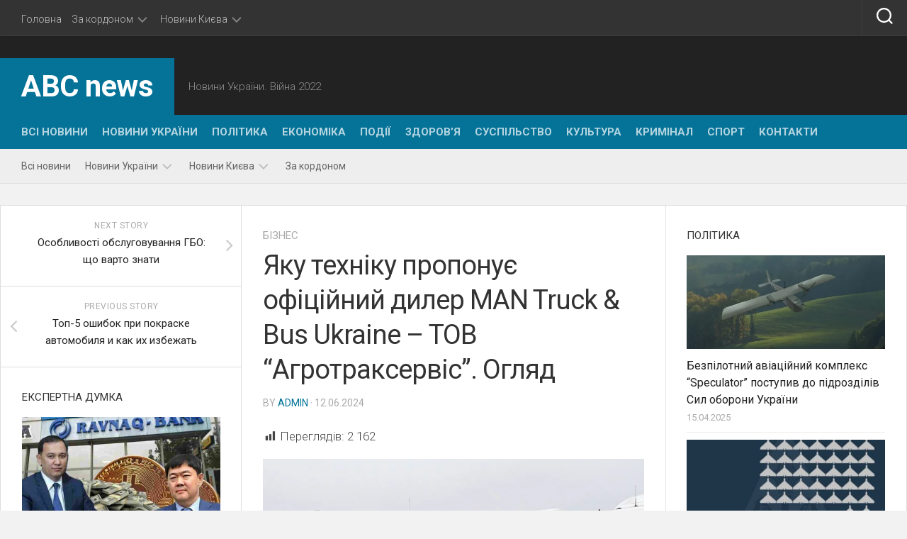

--- FILE ---
content_type: text/html; charset=UTF-8
request_url: https://abcnews.in.ua/yaku-tehnyku-proponuye-ofitsijnyj-dyler-man-truck-bus-ukraine-tov-agrotrakservis-oglyad/
body_size: 28065
content:
<!DOCTYPE html> 
<html class="no-js" lang="uk">

<head>
	<meta charset="UTF-8">
	<meta name="viewport" content="width=device-width, initial-scale=1.0">
	<link rel="profile" href="https://gmpg.org/xfn/11">
		<link rel="pingback" href="https://abcnews.in.ua/xmlrpc.php">
		
	<script type="text/javascript">
/* <![CDATA[ */
(()=>{var e={};e.g=function(){if("object"==typeof globalThis)return globalThis;try{return this||new Function("return this")()}catch(e){if("object"==typeof window)return window}}(),function({ampUrl:n,isCustomizePreview:t,isAmpDevMode:r,noampQueryVarName:o,noampQueryVarValue:s,disabledStorageKey:i,mobileUserAgents:a,regexRegex:c}){if("undefined"==typeof sessionStorage)return;const d=new RegExp(c);if(!a.some((e=>{const n=e.match(d);return!(!n||!new RegExp(n[1],n[2]).test(navigator.userAgent))||navigator.userAgent.includes(e)})))return;e.g.addEventListener("DOMContentLoaded",(()=>{const e=document.getElementById("amp-mobile-version-switcher");if(!e)return;e.hidden=!1;const n=e.querySelector("a[href]");n&&n.addEventListener("click",(()=>{sessionStorage.removeItem(i)}))}));const g=r&&["paired-browsing-non-amp","paired-browsing-amp"].includes(window.name);if(sessionStorage.getItem(i)||t||g)return;const u=new URL(location.href),m=new URL(n);m.hash=u.hash,u.searchParams.has(o)&&s===u.searchParams.get(o)?sessionStorage.setItem(i,"1"):m.href!==u.href&&(window.stop(),location.replace(m.href))}({"ampUrl":"https:\/\/abcnews.in.ua\/yaku-tehnyku-proponuye-ofitsijnyj-dyler-man-truck-bus-ukraine-tov-agrotrakservis-oglyad\/amp\/","noampQueryVarName":"noamp","noampQueryVarValue":"mobile","disabledStorageKey":"amp_mobile_redirect_disabled","mobileUserAgents":["Mobile","Android","Silk\/","Kindle","BlackBerry","Opera Mini","Opera Mobi"],"regexRegex":"^\\\/((?:.|\\n)+)\\\/([i]*)$","isCustomizePreview":false,"isAmpDevMode":false})})();
/* ]]> */
</script>
<meta name='robots' content='index, follow, max-image-preview:large, max-snippet:-1, max-video-preview:-1' />
<script type="text/javascript"> //<![CDATA[
				ajaxurl = "https://abcnews.in.ua/wp-admin/admin-ajax.php";
			//]]></script><script>document.documentElement.className = document.documentElement.className.replace("no-js","js");</script>

	<!-- This site is optimized with the Yoast SEO plugin v24.0 - https://yoast.com/wordpress/plugins/seo/ -->
	<title>Яку техніку пропонує офіційний дилер MAN Truck &amp; Bus Ukraine - ТОВ &quot;Агротраксервіс&quot;. Огляд - ABC news</title>
	<link rel="canonical" href="https://abcnews.in.ua/yaku-tehnyku-proponuye-ofitsijnyj-dyler-man-truck-bus-ukraine-tov-agrotrakservis-oglyad/" />
	<meta property="og:locale" content="uk_UA" />
	<meta property="og:type" content="article" />
	<meta property="og:title" content="Яку техніку пропонує офіційний дилер MAN Truck &amp; Bus Ukraine - ТОВ &quot;Агротраксервіс&quot;. Огляд - ABC news" />
	<meta property="og:description" content="Переглядів: 2&nbsp;162 ТОВ «Агротраксервіс» https://mantruck.com.ua/ виступає як офіційний дилер MAN Truck &amp; Bus Ukraine, пропонуючи клієнтам широкий спектр послуг та продукції. Компанія прагне стати не лише&#046;&#046;&#046;" />
	<meta property="og:url" content="https://abcnews.in.ua/yaku-tehnyku-proponuye-ofitsijnyj-dyler-man-truck-bus-ukraine-tov-agrotrakservis-oglyad/" />
	<meta property="og:site_name" content="ABC news" />
	<meta property="article:publisher" content="https://www.facebook.com/realanscom/" />
	<meta property="article:published_time" content="2024-06-12T15:31:20+00:00" />
	<meta property="article:modified_time" content="2024-06-12T15:33:24+00:00" />
	<meta property="og:image" content="https://abcnews.in.ua/wp-content/uploads/2024/06/Skrynshot-12.06.24_18.29.08.png" />
	<meta property="og:image:width" content="825" />
	<meta property="og:image:height" content="527" />
	<meta property="og:image:type" content="image/png" />
	<meta name="author" content="admin" />
	<meta name="twitter:card" content="summary_large_image" />
	<meta name="twitter:creator" content="@realanscom" />
	<meta name="twitter:site" content="@realanscom" />
	<meta name="twitter:label1" content="Написано" />
	<meta name="twitter:data1" content="admin" />
	<meta name="twitter:label2" content="Прибл. час читання" />
	<meta name="twitter:data2" content="4 хвилини" />
	<script type="application/ld+json" class="yoast-schema-graph">{"@context":"https://schema.org","@graph":[{"@type":"WebPage","@id":"https://abcnews.in.ua/yaku-tehnyku-proponuye-ofitsijnyj-dyler-man-truck-bus-ukraine-tov-agrotrakservis-oglyad/","url":"https://abcnews.in.ua/yaku-tehnyku-proponuye-ofitsijnyj-dyler-man-truck-bus-ukraine-tov-agrotrakservis-oglyad/","name":"Яку техніку пропонує офіційний дилер MAN Truck & Bus Ukraine - ТОВ \"Агротраксервіс\". Огляд - ABC news","isPartOf":{"@id":"https://abcnews.in.ua/#website"},"primaryImageOfPage":{"@id":"https://abcnews.in.ua/yaku-tehnyku-proponuye-ofitsijnyj-dyler-man-truck-bus-ukraine-tov-agrotrakservis-oglyad/#primaryimage"},"image":{"@id":"https://abcnews.in.ua/yaku-tehnyku-proponuye-ofitsijnyj-dyler-man-truck-bus-ukraine-tov-agrotrakservis-oglyad/#primaryimage"},"thumbnailUrl":"https://abcnews.in.ua/wp-content/uploads/2024/06/Skrynshot-12.06.24_18.29.08.png","datePublished":"2024-06-12T15:31:20+00:00","dateModified":"2024-06-12T15:33:24+00:00","author":{"@id":"https://abcnews.in.ua/#/schema/person/72edd1e09ceafcebb7c2720839437d4a"},"breadcrumb":{"@id":"https://abcnews.in.ua/yaku-tehnyku-proponuye-ofitsijnyj-dyler-man-truck-bus-ukraine-tov-agrotrakservis-oglyad/#breadcrumb"},"inLanguage":"uk","potentialAction":[{"@type":"ReadAction","target":["https://abcnews.in.ua/yaku-tehnyku-proponuye-ofitsijnyj-dyler-man-truck-bus-ukraine-tov-agrotrakservis-oglyad/"]}]},{"@type":"ImageObject","inLanguage":"uk","@id":"https://abcnews.in.ua/yaku-tehnyku-proponuye-ofitsijnyj-dyler-man-truck-bus-ukraine-tov-agrotrakservis-oglyad/#primaryimage","url":"https://abcnews.in.ua/wp-content/uploads/2024/06/Skrynshot-12.06.24_18.29.08.png","contentUrl":"https://abcnews.in.ua/wp-content/uploads/2024/06/Skrynshot-12.06.24_18.29.08.png","width":825,"height":527},{"@type":"BreadcrumbList","@id":"https://abcnews.in.ua/yaku-tehnyku-proponuye-ofitsijnyj-dyler-man-truck-bus-ukraine-tov-agrotrakservis-oglyad/#breadcrumb","itemListElement":[{"@type":"ListItem","position":1,"name":"Головна","item":"https://abcnews.in.ua/"},{"@type":"ListItem","position":2,"name":"Яку техніку пропонує офіційний дилер MAN Truck &#038; Bus Ukraine &#8211; ТОВ &#8220;Агротраксервіс&#8221;. Огляд"}]},{"@type":"WebSite","@id":"https://abcnews.in.ua/#website","url":"https://abcnews.in.ua/","name":"ABC news","description":"Новини України. Війна 2022","potentialAction":[{"@type":"SearchAction","target":{"@type":"EntryPoint","urlTemplate":"https://abcnews.in.ua/?s={search_term_string}"},"query-input":{"@type":"PropertyValueSpecification","valueRequired":true,"valueName":"search_term_string"}}],"inLanguage":"uk"},{"@type":"Person","@id":"https://abcnews.in.ua/#/schema/person/72edd1e09ceafcebb7c2720839437d4a","name":"admin","image":{"@type":"ImageObject","inLanguage":"uk","@id":"https://abcnews.in.ua/#/schema/person/image/","url":"https://secure.gravatar.com/avatar/1f8ad72271a922114b0277729e150f93f28bab10f247f69f99c2bff0f5e7fcf9?s=96&d=mm&r=g","contentUrl":"https://secure.gravatar.com/avatar/1f8ad72271a922114b0277729e150f93f28bab10f247f69f99c2bff0f5e7fcf9?s=96&d=mm&r=g","caption":"admin"},"url":"https://abcnews.in.ua/author/admin/"}]}</script>
	<!-- / Yoast SEO plugin. -->


<link rel="prefetch" href="https://abcnews.in.ua/pwa-manifest.json">
<link rel="manifest" href="/pwa-manifest.json">
<link rel="apple-touch-icon" sizes="512x512" href="https://abcua.org/wp-content/plugins/pwa-for-wp/images/logo-512x512.png">
<link rel="apple-touch-icon-precomposed" sizes="192x192" href="https://abcua.org/wp-content/plugins/pwa-for-wp/images/logo.png">
<link rel='dns-prefetch' href='//platform.instagram.com' />
<link rel='dns-prefetch' href='//assets.pinterest.com' />
<link rel='dns-prefetch' href='//platform.twitter.com' />
<link rel='dns-prefetch' href='//www.googletagmanager.com' />
<link rel='dns-prefetch' href='//fonts.googleapis.com' />
<link rel="alternate" type="application/rss+xml" title="ABC news &raquo; стрічка" href="https://abcnews.in.ua/feed/" />
<link rel="alternate" type="application/rss+xml" title="ABC news &raquo; Канал коментарів" href="https://abcnews.in.ua/comments/feed/" />
<link rel="alternate" type="application/rss+xml" title="ABC news &raquo; Яку техніку пропонує офіційний дилер MAN Truck &#038; Bus Ukraine &#8211; ТОВ &#8220;Агротраксервіс&#8221;. Огляд Канал коментарів" href="https://abcnews.in.ua/yaku-tehnyku-proponuye-ofitsijnyj-dyler-man-truck-bus-ukraine-tov-agrotrakservis-oglyad/feed/" />
<link rel="alternate" title="oEmbed (JSON)" type="application/json+oembed" href="https://abcnews.in.ua/wp-json/oembed/1.0/embed?url=https%3A%2F%2Fabcnews.in.ua%2Fyaku-tehnyku-proponuye-ofitsijnyj-dyler-man-truck-bus-ukraine-tov-agrotrakservis-oglyad%2F" />
<link rel="alternate" title="oEmbed (XML)" type="text/xml+oembed" href="https://abcnews.in.ua/wp-json/oembed/1.0/embed?url=https%3A%2F%2Fabcnews.in.ua%2Fyaku-tehnyku-proponuye-ofitsijnyj-dyler-man-truck-bus-ukraine-tov-agrotrakservis-oglyad%2F&#038;format=xml" />
<style id='wp-img-auto-sizes-contain-inline-css' type='text/css'>
img:is([sizes=auto i],[sizes^="auto," i]){contain-intrinsic-size:3000px 1500px}
/*# sourceURL=wp-img-auto-sizes-contain-inline-css */
</style>
<style id='wp-emoji-styles-inline-css' type='text/css'>

	img.wp-smiley, img.emoji {
		display: inline !important;
		border: none !important;
		box-shadow: none !important;
		height: 1em !important;
		width: 1em !important;
		margin: 0 0.07em !important;
		vertical-align: -0.1em !important;
		background: none !important;
		padding: 0 !important;
	}
/*# sourceURL=wp-emoji-styles-inline-css */
</style>
<style id='wp-block-library-inline-css' type='text/css'>
:root{--wp-block-synced-color:#7a00df;--wp-block-synced-color--rgb:122,0,223;--wp-bound-block-color:var(--wp-block-synced-color);--wp-editor-canvas-background:#ddd;--wp-admin-theme-color:#007cba;--wp-admin-theme-color--rgb:0,124,186;--wp-admin-theme-color-darker-10:#006ba1;--wp-admin-theme-color-darker-10--rgb:0,107,160.5;--wp-admin-theme-color-darker-20:#005a87;--wp-admin-theme-color-darker-20--rgb:0,90,135;--wp-admin-border-width-focus:2px}@media (min-resolution:192dpi){:root{--wp-admin-border-width-focus:1.5px}}.wp-element-button{cursor:pointer}:root .has-very-light-gray-background-color{background-color:#eee}:root .has-very-dark-gray-background-color{background-color:#313131}:root .has-very-light-gray-color{color:#eee}:root .has-very-dark-gray-color{color:#313131}:root .has-vivid-green-cyan-to-vivid-cyan-blue-gradient-background{background:linear-gradient(135deg,#00d084,#0693e3)}:root .has-purple-crush-gradient-background{background:linear-gradient(135deg,#34e2e4,#4721fb 50%,#ab1dfe)}:root .has-hazy-dawn-gradient-background{background:linear-gradient(135deg,#faaca8,#dad0ec)}:root .has-subdued-olive-gradient-background{background:linear-gradient(135deg,#fafae1,#67a671)}:root .has-atomic-cream-gradient-background{background:linear-gradient(135deg,#fdd79a,#004a59)}:root .has-nightshade-gradient-background{background:linear-gradient(135deg,#330968,#31cdcf)}:root .has-midnight-gradient-background{background:linear-gradient(135deg,#020381,#2874fc)}:root{--wp--preset--font-size--normal:16px;--wp--preset--font-size--huge:42px}.has-regular-font-size{font-size:1em}.has-larger-font-size{font-size:2.625em}.has-normal-font-size{font-size:var(--wp--preset--font-size--normal)}.has-huge-font-size{font-size:var(--wp--preset--font-size--huge)}.has-text-align-center{text-align:center}.has-text-align-left{text-align:left}.has-text-align-right{text-align:right}.has-fit-text{white-space:nowrap!important}#end-resizable-editor-section{display:none}.aligncenter{clear:both}.items-justified-left{justify-content:flex-start}.items-justified-center{justify-content:center}.items-justified-right{justify-content:flex-end}.items-justified-space-between{justify-content:space-between}.screen-reader-text{border:0;clip-path:inset(50%);height:1px;margin:-1px;overflow:hidden;padding:0;position:absolute;width:1px;word-wrap:normal!important}.screen-reader-text:focus{background-color:#ddd;clip-path:none;color:#444;display:block;font-size:1em;height:auto;left:5px;line-height:normal;padding:15px 23px 14px;text-decoration:none;top:5px;width:auto;z-index:100000}html :where(.has-border-color){border-style:solid}html :where([style*=border-top-color]){border-top-style:solid}html :where([style*=border-right-color]){border-right-style:solid}html :where([style*=border-bottom-color]){border-bottom-style:solid}html :where([style*=border-left-color]){border-left-style:solid}html :where([style*=border-width]){border-style:solid}html :where([style*=border-top-width]){border-top-style:solid}html :where([style*=border-right-width]){border-right-style:solid}html :where([style*=border-bottom-width]){border-bottom-style:solid}html :where([style*=border-left-width]){border-left-style:solid}html :where(img[class*=wp-image-]){height:auto;max-width:100%}:where(figure){margin:0 0 1em}html :where(.is-position-sticky){--wp-admin--admin-bar--position-offset:var(--wp-admin--admin-bar--height,0px)}@media screen and (max-width:600px){html :where(.is-position-sticky){--wp-admin--admin-bar--position-offset:0px}}

/*# sourceURL=wp-block-library-inline-css */
</style><style id='global-styles-inline-css' type='text/css'>
:root{--wp--preset--aspect-ratio--square: 1;--wp--preset--aspect-ratio--4-3: 4/3;--wp--preset--aspect-ratio--3-4: 3/4;--wp--preset--aspect-ratio--3-2: 3/2;--wp--preset--aspect-ratio--2-3: 2/3;--wp--preset--aspect-ratio--16-9: 16/9;--wp--preset--aspect-ratio--9-16: 9/16;--wp--preset--color--black: #000000;--wp--preset--color--cyan-bluish-gray: #abb8c3;--wp--preset--color--white: #ffffff;--wp--preset--color--pale-pink: #f78da7;--wp--preset--color--vivid-red: #cf2e2e;--wp--preset--color--luminous-vivid-orange: #ff6900;--wp--preset--color--luminous-vivid-amber: #fcb900;--wp--preset--color--light-green-cyan: #7bdcb5;--wp--preset--color--vivid-green-cyan: #00d084;--wp--preset--color--pale-cyan-blue: #8ed1fc;--wp--preset--color--vivid-cyan-blue: #0693e3;--wp--preset--color--vivid-purple: #9b51e0;--wp--preset--gradient--vivid-cyan-blue-to-vivid-purple: linear-gradient(135deg,rgb(6,147,227) 0%,rgb(155,81,224) 100%);--wp--preset--gradient--light-green-cyan-to-vivid-green-cyan: linear-gradient(135deg,rgb(122,220,180) 0%,rgb(0,208,130) 100%);--wp--preset--gradient--luminous-vivid-amber-to-luminous-vivid-orange: linear-gradient(135deg,rgb(252,185,0) 0%,rgb(255,105,0) 100%);--wp--preset--gradient--luminous-vivid-orange-to-vivid-red: linear-gradient(135deg,rgb(255,105,0) 0%,rgb(207,46,46) 100%);--wp--preset--gradient--very-light-gray-to-cyan-bluish-gray: linear-gradient(135deg,rgb(238,238,238) 0%,rgb(169,184,195) 100%);--wp--preset--gradient--cool-to-warm-spectrum: linear-gradient(135deg,rgb(74,234,220) 0%,rgb(151,120,209) 20%,rgb(207,42,186) 40%,rgb(238,44,130) 60%,rgb(251,105,98) 80%,rgb(254,248,76) 100%);--wp--preset--gradient--blush-light-purple: linear-gradient(135deg,rgb(255,206,236) 0%,rgb(152,150,240) 100%);--wp--preset--gradient--blush-bordeaux: linear-gradient(135deg,rgb(254,205,165) 0%,rgb(254,45,45) 50%,rgb(107,0,62) 100%);--wp--preset--gradient--luminous-dusk: linear-gradient(135deg,rgb(255,203,112) 0%,rgb(199,81,192) 50%,rgb(65,88,208) 100%);--wp--preset--gradient--pale-ocean: linear-gradient(135deg,rgb(255,245,203) 0%,rgb(182,227,212) 50%,rgb(51,167,181) 100%);--wp--preset--gradient--electric-grass: linear-gradient(135deg,rgb(202,248,128) 0%,rgb(113,206,126) 100%);--wp--preset--gradient--midnight: linear-gradient(135deg,rgb(2,3,129) 0%,rgb(40,116,252) 100%);--wp--preset--font-size--small: 13px;--wp--preset--font-size--medium: 20px;--wp--preset--font-size--large: 36px;--wp--preset--font-size--x-large: 42px;--wp--preset--spacing--20: 0.44rem;--wp--preset--spacing--30: 0.67rem;--wp--preset--spacing--40: 1rem;--wp--preset--spacing--50: 1.5rem;--wp--preset--spacing--60: 2.25rem;--wp--preset--spacing--70: 3.38rem;--wp--preset--spacing--80: 5.06rem;--wp--preset--shadow--natural: 6px 6px 9px rgba(0, 0, 0, 0.2);--wp--preset--shadow--deep: 12px 12px 50px rgba(0, 0, 0, 0.4);--wp--preset--shadow--sharp: 6px 6px 0px rgba(0, 0, 0, 0.2);--wp--preset--shadow--outlined: 6px 6px 0px -3px rgb(255, 255, 255), 6px 6px rgb(0, 0, 0);--wp--preset--shadow--crisp: 6px 6px 0px rgb(0, 0, 0);}:where(.is-layout-flex){gap: 0.5em;}:where(.is-layout-grid){gap: 0.5em;}body .is-layout-flex{display: flex;}.is-layout-flex{flex-wrap: wrap;align-items: center;}.is-layout-flex > :is(*, div){margin: 0;}body .is-layout-grid{display: grid;}.is-layout-grid > :is(*, div){margin: 0;}:where(.wp-block-columns.is-layout-flex){gap: 2em;}:where(.wp-block-columns.is-layout-grid){gap: 2em;}:where(.wp-block-post-template.is-layout-flex){gap: 1.25em;}:where(.wp-block-post-template.is-layout-grid){gap: 1.25em;}.has-black-color{color: var(--wp--preset--color--black) !important;}.has-cyan-bluish-gray-color{color: var(--wp--preset--color--cyan-bluish-gray) !important;}.has-white-color{color: var(--wp--preset--color--white) !important;}.has-pale-pink-color{color: var(--wp--preset--color--pale-pink) !important;}.has-vivid-red-color{color: var(--wp--preset--color--vivid-red) !important;}.has-luminous-vivid-orange-color{color: var(--wp--preset--color--luminous-vivid-orange) !important;}.has-luminous-vivid-amber-color{color: var(--wp--preset--color--luminous-vivid-amber) !important;}.has-light-green-cyan-color{color: var(--wp--preset--color--light-green-cyan) !important;}.has-vivid-green-cyan-color{color: var(--wp--preset--color--vivid-green-cyan) !important;}.has-pale-cyan-blue-color{color: var(--wp--preset--color--pale-cyan-blue) !important;}.has-vivid-cyan-blue-color{color: var(--wp--preset--color--vivid-cyan-blue) !important;}.has-vivid-purple-color{color: var(--wp--preset--color--vivid-purple) !important;}.has-black-background-color{background-color: var(--wp--preset--color--black) !important;}.has-cyan-bluish-gray-background-color{background-color: var(--wp--preset--color--cyan-bluish-gray) !important;}.has-white-background-color{background-color: var(--wp--preset--color--white) !important;}.has-pale-pink-background-color{background-color: var(--wp--preset--color--pale-pink) !important;}.has-vivid-red-background-color{background-color: var(--wp--preset--color--vivid-red) !important;}.has-luminous-vivid-orange-background-color{background-color: var(--wp--preset--color--luminous-vivid-orange) !important;}.has-luminous-vivid-amber-background-color{background-color: var(--wp--preset--color--luminous-vivid-amber) !important;}.has-light-green-cyan-background-color{background-color: var(--wp--preset--color--light-green-cyan) !important;}.has-vivid-green-cyan-background-color{background-color: var(--wp--preset--color--vivid-green-cyan) !important;}.has-pale-cyan-blue-background-color{background-color: var(--wp--preset--color--pale-cyan-blue) !important;}.has-vivid-cyan-blue-background-color{background-color: var(--wp--preset--color--vivid-cyan-blue) !important;}.has-vivid-purple-background-color{background-color: var(--wp--preset--color--vivid-purple) !important;}.has-black-border-color{border-color: var(--wp--preset--color--black) !important;}.has-cyan-bluish-gray-border-color{border-color: var(--wp--preset--color--cyan-bluish-gray) !important;}.has-white-border-color{border-color: var(--wp--preset--color--white) !important;}.has-pale-pink-border-color{border-color: var(--wp--preset--color--pale-pink) !important;}.has-vivid-red-border-color{border-color: var(--wp--preset--color--vivid-red) !important;}.has-luminous-vivid-orange-border-color{border-color: var(--wp--preset--color--luminous-vivid-orange) !important;}.has-luminous-vivid-amber-border-color{border-color: var(--wp--preset--color--luminous-vivid-amber) !important;}.has-light-green-cyan-border-color{border-color: var(--wp--preset--color--light-green-cyan) !important;}.has-vivid-green-cyan-border-color{border-color: var(--wp--preset--color--vivid-green-cyan) !important;}.has-pale-cyan-blue-border-color{border-color: var(--wp--preset--color--pale-cyan-blue) !important;}.has-vivid-cyan-blue-border-color{border-color: var(--wp--preset--color--vivid-cyan-blue) !important;}.has-vivid-purple-border-color{border-color: var(--wp--preset--color--vivid-purple) !important;}.has-vivid-cyan-blue-to-vivid-purple-gradient-background{background: var(--wp--preset--gradient--vivid-cyan-blue-to-vivid-purple) !important;}.has-light-green-cyan-to-vivid-green-cyan-gradient-background{background: var(--wp--preset--gradient--light-green-cyan-to-vivid-green-cyan) !important;}.has-luminous-vivid-amber-to-luminous-vivid-orange-gradient-background{background: var(--wp--preset--gradient--luminous-vivid-amber-to-luminous-vivid-orange) !important;}.has-luminous-vivid-orange-to-vivid-red-gradient-background{background: var(--wp--preset--gradient--luminous-vivid-orange-to-vivid-red) !important;}.has-very-light-gray-to-cyan-bluish-gray-gradient-background{background: var(--wp--preset--gradient--very-light-gray-to-cyan-bluish-gray) !important;}.has-cool-to-warm-spectrum-gradient-background{background: var(--wp--preset--gradient--cool-to-warm-spectrum) !important;}.has-blush-light-purple-gradient-background{background: var(--wp--preset--gradient--blush-light-purple) !important;}.has-blush-bordeaux-gradient-background{background: var(--wp--preset--gradient--blush-bordeaux) !important;}.has-luminous-dusk-gradient-background{background: var(--wp--preset--gradient--luminous-dusk) !important;}.has-pale-ocean-gradient-background{background: var(--wp--preset--gradient--pale-ocean) !important;}.has-electric-grass-gradient-background{background: var(--wp--preset--gradient--electric-grass) !important;}.has-midnight-gradient-background{background: var(--wp--preset--gradient--midnight) !important;}.has-small-font-size{font-size: var(--wp--preset--font-size--small) !important;}.has-medium-font-size{font-size: var(--wp--preset--font-size--medium) !important;}.has-large-font-size{font-size: var(--wp--preset--font-size--large) !important;}.has-x-large-font-size{font-size: var(--wp--preset--font-size--x-large) !important;}
/*# sourceURL=global-styles-inline-css */
</style>

<style id='classic-theme-styles-inline-css' type='text/css'>
/*! This file is auto-generated */
.wp-block-button__link{color:#fff;background-color:#32373c;border-radius:9999px;box-shadow:none;text-decoration:none;padding:calc(.667em + 2px) calc(1.333em + 2px);font-size:1.125em}.wp-block-file__button{background:#32373c;color:#fff;text-decoration:none}
/*# sourceURL=/wp-includes/css/classic-themes.min.css */
</style>
<link rel='stylesheet' id='toc-css-css' href='https://abcnews.in.ua/wp-content/plugins/aftparser/css/toc.css?ver=6.9' type='text/css' media='all' />
<link rel='stylesheet' id='dashicons-css' href='https://abcnews.in.ua/wp-includes/css/dashicons.min.css?ver=6.9' type='text/css' media='all' />
<link rel='stylesheet' id='post-views-counter-frontend-css' href='https://abcnews.in.ua/wp-content/plugins/post-views-counter/css/frontend.min.css?ver=1.4.8' type='text/css' media='all' />
<link rel='stylesheet' id='fontawesome-css-6-css' href='https://abcnews.in.ua/wp-content/plugins/wp-font-awesome/font-awesome/css/fontawesome-all.min.css?ver=1.8.0' type='text/css' media='all' />
<link rel='stylesheet' id='fontawesome-css-4-css' href='https://abcnews.in.ua/wp-content/plugins/wp-font-awesome/font-awesome/css/v4-shims.min.css?ver=1.8.0' type='text/css' media='all' />
<link rel='stylesheet' id='squareread-style-css' href='https://abcnews.in.ua/wp-content/themes/squareread/style.css?ver=6.9' type='text/css' media='all' />
<style id='squareread-style-inline-css' type='text/css'>
body { font-family: "Roboto", Arial, sans-serif; }

::selection { background-color: #057398; }
::-moz-selection { background-color: #057398; }

a,
.themeform label .required,
.post-hover:hover .post-title a,
.post-title a:hover,
.post-nav li a:hover span,
.post-nav li a:hover i,
.content .post-nav li a:hover i,
.post-related a:hover,
.widget a:hover,
.widget_rss ul li a,
.widget_calendar a,
.alx-tabs-nav li.active a,
.alx-tab .tab-item-category a,
.alx-posts .post-item-category a,
.alx-tab li:hover .tab-item-title a,
.alx-tab li:hover .tab-item-comment a,
.alx-posts li:hover .post-item-title a,
.comment-tabs li.active a,
.comment-awaiting-moderation,
.child-menu a:hover,
.child-menu .current_page_item > a,
.wp-pagenavi a { color: #057398; }

.site-title,
#nav-header-nav.nav-menu:not(.mobile),
#nav-header-nav.nav-menu.mobile,
.themeform input[type="button"],
.themeform input[type="reset"],
.themeform input[type="submit"],
.themeform button[type="button"],
.themeform button[type="reset"],
.themeform button[type="submit"],
.sidebar-toggle,
.post-tags a:hover,
.widget_calendar caption,
.author-bio .bio-avatar:after,
.commentlist li.bypostauthor > .comment-body:after,
.commentlist li.comment-author-admin > .comment-body:after,
.jp-play-bar,
.jp-volume-bar-value { background-color: #057398; }

#nav-header-nav.nav-menu:not(.mobile) .menu ul { background: #057398; }
#nav-header-nav.nav-menu:not(.mobile) .menu ul:after { border-bottom-color: #057398; }
#nav-header-nav.nav-menu:not(.mobile) .menu ul ul:after { border-right-color: #057398; border-bottom-color: transparent; }

#header .container-inner > .pad,
.post-format .format-container { border-color: #057398; }

.alx-tabs-nav li.active a,
.comment-tabs li.active a,
.wp-pagenavi a:hover,
.wp-pagenavi a:active,
.wp-pagenavi span.current { border-bottom-color: #057398!important; }				
				
#footer-bottom { background-color: #175890; }

/*# sourceURL=squareread-style-inline-css */
</style>
<link rel='stylesheet' id='squareread-responsive-css' href='https://abcnews.in.ua/wp-content/themes/squareread/responsive.css?ver=6.9' type='text/css' media='all' />
<link rel='stylesheet' id='squareread-font-awesome-css' href='https://abcnews.in.ua/wp-content/themes/squareread/fonts/all.min.css?ver=6.9' type='text/css' media='all' />
<link crossorigin="anonymous" rel='stylesheet' id='roboto-css' href='//fonts.googleapis.com/css?family=Roboto%3A400%2C300italic%2C300%2C400italic%2C700&#038;subset=latin%2Clatin-ext&#038;ver=6.9' type='text/css' media='all' />
<link rel='stylesheet' id='pwaforwp-style-css' href='https://abcnews.in.ua/wp-content/plugins/pwa-for-wp/assets/css/pwaforwp-main.min.css?ver=1.7.75' type='text/css' media='all' />
<script type="text/javascript" src="https://abcnews.in.ua/wp-includes/js/jquery/jquery.min.js?ver=3.7.1" id="jquery-core-js"></script>
<script type="text/javascript" src="https://abcnews.in.ua/wp-includes/js/jquery/jquery-migrate.min.js?ver=3.4.1" id="jquery-migrate-js"></script>
<script type="text/javascript" src="https://abcnews.in.ua/wp-content/themes/squareread/js/jquery.flexslider.min.js?ver=6.9" id="squareread-flexslider-js"></script>

<!-- Початок фрагмента тегу Google (gtag.js), доданого за допомогою Site Kit -->

<!-- Фрагмент Google Analytics, доданий Site Kit -->
<script type="text/javascript" src="https://www.googletagmanager.com/gtag/js?id=GT-MRM5NFK" id="google_gtagjs-js" async></script>
<script type="text/javascript" id="google_gtagjs-js-after">
/* <![CDATA[ */
window.dataLayer = window.dataLayer || [];function gtag(){dataLayer.push(arguments);}
gtag("set","linker",{"domains":["abcnews.in.ua"]});
gtag("js", new Date());
gtag("set", "developer_id.dZTNiMT", true);
gtag("config", "GT-MRM5NFK");
//# sourceURL=google_gtagjs-js-after
/* ]]> */
</script>

<!-- Кінець фрагмента тегу Google (gtag.js), доданого за допомогою Site Kit -->
<link rel="https://api.w.org/" href="https://abcnews.in.ua/wp-json/" /><link rel="alternate" title="JSON" type="application/json" href="https://abcnews.in.ua/wp-json/wp/v2/posts/6034" /><link rel="EditURI" type="application/rsd+xml" title="RSD" href="https://abcnews.in.ua/xmlrpc.php?rsd" />
<meta name="generator" content="WordPress 6.9" />
<link rel='shortlink' href='https://abcnews.in.ua/?p=6034' />
<meta name="generator" content="Site Kit by Google 1.144.0" /><link rel="alternate" type="text/html" media="only screen and (max-width: 640px)" href="https://abcnews.in.ua/yaku-tehnyku-proponuye-ofitsijnyj-dyler-man-truck-bus-ukraine-tov-agrotrakservis-oglyad/amp/"><link rel="amphtml" href="https://abcnews.in.ua/yaku-tehnyku-proponuye-ofitsijnyj-dyler-man-truck-bus-ukraine-tov-agrotrakservis-oglyad/amp/"><style>#amp-mobile-version-switcher{left:0;position:absolute;width:100%;z-index:100}#amp-mobile-version-switcher>a{background-color:#444;border:0;color:#eaeaea;display:block;font-family:-apple-system,BlinkMacSystemFont,Segoe UI,Roboto,Oxygen-Sans,Ubuntu,Cantarell,Helvetica Neue,sans-serif;font-size:16px;font-weight:600;padding:15px 0;text-align:center;-webkit-text-decoration:none;text-decoration:none}#amp-mobile-version-switcher>a:active,#amp-mobile-version-switcher>a:focus,#amp-mobile-version-switcher>a:hover{-webkit-text-decoration:underline;text-decoration:underline}</style><link rel="icon" href="https://abcnews.in.ua/wp-content/uploads/2023/02/cropped-cropped-abc-150x150.png" sizes="32x32" />
<link rel="icon" href="https://abcnews.in.ua/wp-content/uploads/2023/02/cropped-cropped-abc-300x300.png" sizes="192x192" />
<meta name="msapplication-TileImage" content="https://abcnews.in.ua/wp-content/uploads/2023/02/cropped-cropped-abc-300x300.png" />
<meta name="pwaforwp" content="wordpress-plugin"/>
        <meta name="theme-color" content="#D5E0EB">
        <meta name="apple-mobile-web-app-title" content="ABC news">
        <meta name="application-name" content="ABC news">
        <meta name="apple-mobile-web-app-capable" content="yes">
        <meta name="apple-mobile-web-app-status-bar-style" content="default">
        <meta name="mobile-web-app-capable" content="yes">
        <meta name="apple-touch-fullscreen" content="yes">
<link rel="apple-touch-icon" sizes="192x192" href="https://abcua.org/wp-content/plugins/pwa-for-wp/images/logo.png">
<link rel="apple-touch-icon" sizes="512x512" href="https://abcua.org/wp-content/plugins/pwa-for-wp/images/logo-512x512.png">
<style id="kirki-inline-styles"></style><link rel='stylesheet' id='mediaelement-css' href='https://abcnews.in.ua/wp-includes/js/mediaelement/mediaelementplayer-legacy.min.css?ver=4.2.17' type='text/css' media='all' />
<link rel='stylesheet' id='wp-mediaelement-css' href='https://abcnews.in.ua/wp-includes/js/mediaelement/wp-mediaelement.min.css?ver=6.9' type='text/css' media='all' />
</head>

<body class="wp-singular post-template-default single single-post postid-6034 single-format-standard wp-theme-squareread col-3cm full-width topbar-enabled">


<a class="skip-link screen-reader-text" href="#page">Skip to content</a>

<div id="wrapper">

	<header id="header">
		
				
					<div id="wrap-nav-topbar" class="wrap-nav">
				<div class="container-inner">
							<nav id="nav-topbar-nav" class="main-navigation nav-menu">
			<button class="menu-toggle" aria-controls="primary-menu" aria-expanded="false">
				<span class="screen-reader-text">Expand Menu</span><div class="menu-toggle-icon"><span></span><span></span><span></span></div>			</button>
			<div class="menu-top-container"><ul id="nav-topbar" class="menu"><li id="menu-item-49" class="menu-item menu-item-type-custom menu-item-object-custom menu-item-49"><span class="menu-item-wrapper"><a href="/" data-wpel-link="internal">Головна</a></span></li>
<li id="menu-item-47" class="menu-item menu-item-type-taxonomy menu-item-object-category menu-item-has-children menu-item-47"><span class="menu-item-wrapper has-arrow"><a href="https://abcnews.in.ua/category/world/" data-wpel-link="internal">За кордоном</a><button onClick="alxMediaMenu.toggleItem(this)"><span class="screen-reader-text">Toggle Child Menu</span><svg class="svg-icon" aria-hidden="true" role="img" focusable="false" xmlns="http://www.w3.org/2000/svg" width="14" height="8" viewBox="0 0 20 12"><polygon fill="" fill-rule="evenodd" points="1319.899 365.778 1327.678 358 1329.799 360.121 1319.899 370.021 1310 360.121 1312.121 358" transform="translate(-1310 -358)"></polygon></svg></button></span>
<ul class="sub-menu">
	<li id="menu-item-51" class="menu-item menu-item-type-taxonomy menu-item-object-category menu-item-51"><span class="menu-item-wrapper"><a href="https://abcnews.in.ua/category/politics/" data-wpel-link="internal">Політика</a></span></li>
	<li id="menu-item-52" class="menu-item menu-item-type-taxonomy menu-item-object-category menu-item-52"><span class="menu-item-wrapper"><a href="https://abcnews.in.ua/category/economics/" data-wpel-link="internal">Економіка</a></span></li>
	<li id="menu-item-53" class="menu-item menu-item-type-taxonomy menu-item-object-category menu-item-53"><span class="menu-item-wrapper"><a href="https://abcnews.in.ua/category/events/" data-wpel-link="internal">Події</a></span></li>
</ul>
</li>
<li id="menu-item-48" class="menu-item menu-item-type-taxonomy menu-item-object-category menu-item-has-children menu-item-48"><span class="menu-item-wrapper has-arrow"><a href="https://abcnews.in.ua/category/kyiv/" data-wpel-link="internal">Новини Києва</a><button onClick="alxMediaMenu.toggleItem(this)"><span class="screen-reader-text">Toggle Child Menu</span><svg class="svg-icon" aria-hidden="true" role="img" focusable="false" xmlns="http://www.w3.org/2000/svg" width="14" height="8" viewBox="0 0 20 12"><polygon fill="" fill-rule="evenodd" points="1319.899 365.778 1327.678 358 1329.799 360.121 1319.899 370.021 1310 360.121 1312.121 358" transform="translate(-1310 -358)"></polygon></svg></button></span>
<ul class="sub-menu">
	<li id="menu-item-54" class="menu-item menu-item-type-taxonomy menu-item-object-category menu-item-54"><span class="menu-item-wrapper"><a href="https://abcnews.in.ua/category/events/" data-wpel-link="internal">Події</a></span></li>
	<li id="menu-item-55" class="menu-item menu-item-type-taxonomy menu-item-object-category menu-item-55"><span class="menu-item-wrapper"><a href="https://abcnews.in.ua/category/social/" data-wpel-link="internal">Суспільство</a></span></li>
</ul>
</li>
</ul></div>		</nav>
						</div>
				
									<div class="container-inner">
						<div class="search-trap-focus">
							<button class="toggle-search">
								<svg class="svg-icon" id="svg-search" aria-hidden="true" role="img" focusable="false" xmlns="http://www.w3.org/2000/svg" width="23" height="23" viewBox="0 0 23 23"><path d="M38.710696,48.0601792 L43,52.3494831 L41.3494831,54 L37.0601792,49.710696 C35.2632422,51.1481185 32.9839107,52.0076499 30.5038249,52.0076499 C24.7027226,52.0076499 20,47.3049272 20,41.5038249 C20,35.7027226 24.7027226,31 30.5038249,31 C36.3049272,31 41.0076499,35.7027226 41.0076499,41.5038249 C41.0076499,43.9839107 40.1481185,46.2632422 38.710696,48.0601792 Z M36.3875844,47.1716785 C37.8030221,45.7026647 38.6734666,43.7048964 38.6734666,41.5038249 C38.6734666,36.9918565 35.0157934,33.3341833 30.5038249,33.3341833 C25.9918565,33.3341833 22.3341833,36.9918565 22.3341833,41.5038249 C22.3341833,46.0157934 25.9918565,49.6734666 30.5038249,49.6734666 C32.7048964,49.6734666 34.7026647,48.8030221 36.1716785,47.3875844 C36.2023931,47.347638 36.2360451,47.3092237 36.2726343,47.2726343 C36.3092237,47.2360451 36.347638,47.2023931 36.3875844,47.1716785 Z" transform="translate(-20 -31)"></path></svg>
								<svg class="svg-icon" id="svg-close" aria-hidden="true" role="img" focusable="false" xmlns="http://www.w3.org/2000/svg" width="23" height="23" viewBox="0 0 16 16"><polygon fill="" fill-rule="evenodd" points="6.852 7.649 .399 1.195 1.445 .149 7.899 6.602 14.352 .149 15.399 1.195 8.945 7.649 15.399 14.102 14.352 15.149 7.899 8.695 1.445 15.149 .399 14.102"></polygon></svg>
							</button>
							<div class="search-expand">
								<div class="search-expand-inner">
									<form method="get" class="searchform themeform" action="https://abcnews.in.ua/">
	<div>
		<input type="text" class="search" name="s" onblur="if(this.value=='')this.value='To search type and hit enter';" onfocus="if(this.value=='To search type and hit enter')this.value='';" value="To search type and hit enter" />
	</div>
</form>								</div>
							</div>
						</div>
					</div>
							</div>
				
		<div id="header-top">
					
			<div class="container-inner group">
			
								
								<p class="site-title"><a href="https://abcnews.in.ua/" rel="home" data-wpel-link="internal">ABC news</a></p>
									<p class="site-description">Новини України. Війна 2022</p>
				
			</div><!--/.container-->
			
		</div><!--/#header-top-->
		<div id="header-bottom">
			
			<div class="container-inner group">

									<div id="wrap-nav-header" class="wrap-nav">
								<nav id="nav-header-nav" class="main-navigation nav-menu">
			<button class="menu-toggle" aria-controls="primary-menu" aria-expanded="false">
				<span class="screen-reader-text">Expand Menu</span><div class="menu-toggle-icon"><span></span><span></span><span></span></div>			</button>
			<div class="menu-golovne-container"><ul id="nav-header" class="menu"><li id="menu-item-39" class="menu-item menu-item-type-taxonomy menu-item-object-category menu-item-39"><span class="menu-item-wrapper"><a href="https://abcnews.in.ua/category/allnews/" data-wpel-link="internal">Всі новини</a></span></li>
<li id="menu-item-42" class="menu-item menu-item-type-taxonomy menu-item-object-category menu-item-42"><span class="menu-item-wrapper"><a href="https://abcnews.in.ua/category/uanews/" data-wpel-link="internal">Новини України</a></span></li>
<li id="menu-item-40" class="menu-item menu-item-type-taxonomy menu-item-object-category menu-item-40"><span class="menu-item-wrapper"><a href="https://abcnews.in.ua/category/politics/" data-wpel-link="internal">Політика</a></span></li>
<li id="menu-item-41" class="menu-item menu-item-type-taxonomy menu-item-object-category menu-item-41"><span class="menu-item-wrapper"><a href="https://abcnews.in.ua/category/economics/" data-wpel-link="internal">Економіка</a></span></li>
<li id="menu-item-43" class="menu-item menu-item-type-taxonomy menu-item-object-category menu-item-43"><span class="menu-item-wrapper"><a href="https://abcnews.in.ua/category/events/" data-wpel-link="internal">Події</a></span></li>
<li id="menu-item-46" class="menu-item menu-item-type-taxonomy menu-item-object-category menu-item-46"><span class="menu-item-wrapper"><a href="https://abcnews.in.ua/category/health/" data-wpel-link="internal">Здоров&#8217;я</a></span></li>
<li id="menu-item-44" class="menu-item menu-item-type-taxonomy menu-item-object-category menu-item-44"><span class="menu-item-wrapper"><a href="https://abcnews.in.ua/category/social/" data-wpel-link="internal">Суспільство</a></span></li>
<li id="menu-item-7245" class="menu-item menu-item-type-taxonomy menu-item-object-category menu-item-7245"><span class="menu-item-wrapper"><a href="https://abcnews.in.ua/category/culture/" data-wpel-link="internal">Культура</a></span></li>
<li id="menu-item-5165" class="menu-item menu-item-type-taxonomy menu-item-object-category menu-item-5165"><span class="menu-item-wrapper"><a href="https://abcnews.in.ua/category/kryminal/" data-wpel-link="internal">Кримінал</a></span></li>
<li id="menu-item-45" class="menu-item menu-item-type-taxonomy menu-item-object-category menu-item-45"><span class="menu-item-wrapper"><a href="https://abcnews.in.ua/category/sport/" data-wpel-link="internal">Спорт</a></span></li>
<li id="menu-item-1763" class="menu-item menu-item-type-post_type menu-item-object-page menu-item-1763"><span class="menu-item-wrapper"><a href="https://abcnews.in.ua/kontakty/" data-wpel-link="internal">Контакти</a></span></li>
</ul></div>		</nav>
							</div>
								
									<div id="wrap-nav-subheader" class="wrap-nav">
								<nav id="nav-subheader-nav" class="main-navigation nav-menu">
			<button class="menu-toggle" aria-controls="primary-menu" aria-expanded="false">
				<span class="screen-reader-text">Expand Menu</span><div class="menu-toggle-icon"><span></span><span></span><span></span></div>			</button>
			<div class="menu-subheader-y-futer-container"><ul id="nav-subheader" class="menu"><li id="menu-item-56" class="menu-item menu-item-type-taxonomy menu-item-object-category menu-item-56"><span class="menu-item-wrapper"><a href="https://abcnews.in.ua/category/allnews/" data-wpel-link="internal">Всі новини</a></span></li>
<li id="menu-item-57" class="menu-item menu-item-type-taxonomy menu-item-object-category menu-item-has-children menu-item-57"><span class="menu-item-wrapper has-arrow"><a href="https://abcnews.in.ua/category/uanews/" data-wpel-link="internal">Новини України</a><button onClick="alxMediaMenu.toggleItem(this)"><span class="screen-reader-text">Toggle Child Menu</span><svg class="svg-icon" aria-hidden="true" role="img" focusable="false" xmlns="http://www.w3.org/2000/svg" width="14" height="8" viewBox="0 0 20 12"><polygon fill="" fill-rule="evenodd" points="1319.899 365.778 1327.678 358 1329.799 360.121 1319.899 370.021 1310 360.121 1312.121 358" transform="translate(-1310 -358)"></polygon></svg></button></span>
<ul class="sub-menu">
	<li id="menu-item-60" class="menu-item menu-item-type-taxonomy menu-item-object-category menu-item-60"><span class="menu-item-wrapper"><a href="https://abcnews.in.ua/category/politics/" data-wpel-link="internal">Політика</a></span></li>
	<li id="menu-item-61" class="menu-item menu-item-type-taxonomy menu-item-object-category menu-item-61"><span class="menu-item-wrapper"><a href="https://abcnews.in.ua/category/economics/" data-wpel-link="internal">Економіка</a></span></li>
</ul>
</li>
<li id="menu-item-59" class="menu-item menu-item-type-taxonomy menu-item-object-category menu-item-has-children menu-item-59"><span class="menu-item-wrapper has-arrow"><a href="https://abcnews.in.ua/category/kyiv/" data-wpel-link="internal">Новини Києва</a><button onClick="alxMediaMenu.toggleItem(this)"><span class="screen-reader-text">Toggle Child Menu</span><svg class="svg-icon" aria-hidden="true" role="img" focusable="false" xmlns="http://www.w3.org/2000/svg" width="14" height="8" viewBox="0 0 20 12"><polygon fill="" fill-rule="evenodd" points="1319.899 365.778 1327.678 358 1329.799 360.121 1319.899 370.021 1310 360.121 1312.121 358" transform="translate(-1310 -358)"></polygon></svg></button></span>
<ul class="sub-menu">
	<li id="menu-item-62" class="menu-item menu-item-type-taxonomy menu-item-object-category menu-item-62"><span class="menu-item-wrapper"><a href="https://abcnews.in.ua/category/events/" data-wpel-link="internal">Події</a></span></li>
	<li id="menu-item-63" class="menu-item menu-item-type-taxonomy menu-item-object-category menu-item-63"><span class="menu-item-wrapper"><a href="https://abcnews.in.ua/category/social/" data-wpel-link="internal">Суспільство</a></span></li>
</ul>
</li>
<li id="menu-item-58" class="menu-item menu-item-type-taxonomy menu-item-object-category menu-item-58"><span class="menu-item-wrapper"><a href="https://abcnews.in.ua/category/world/" data-wpel-link="internal">За кордоном</a></span></li>
</ul></div>		</nav>
							</div>
								
							
			</div><!--/.container-->
		
		</div><!--/#header-bottom-->
		
	</header><!--/#header-->
	
	<div class="container" id="page">
		<div class="container-inner">
			
			
			
			<div class="main">
				<div class="main-inner group">
<div class="content">
	
	<div class="pad group">
	
		<div class="page-title group">

			<ul class="meta-single group">
			<li class="category"><a href="https://abcnews.in.ua/category/biznes/" rel="category tag" data-wpel-link="internal">Бізнес</a></li>
					</ul>
		
	
</div><!--/.page-title-->		
					<article class="post-6034 post type-post status-publish format-standard has-post-thumbnail hentry category-biznes">	
					
				<h1 class="post-title">Яку техніку пропонує офіційний дилер MAN Truck &#038; Bus Ukraine &#8211; ТОВ &#8220;Агротраксервіс&#8221;. Огляд</h1>
				<p class="post-byline">by <a href="https://abcnews.in.ua/author/admin/" title="Записи автора admin" rel="author" data-wpel-link="internal">admin</a> &middot; 12.06.2024</p>
							
								
				<div class="clear"></div>
				
				<div class="entry themeform">	
					<div class="entry-inner">
						<div class='code-block code-block-1' style='margin: 8px 0; clear: both;'>
<div class="post-views content-post post-6034 entry-meta load-static">
				<span class="post-views-icon dashicons dashicons-chart-bar"></span> <span class="post-views-label">Переглядів:</span> <span class="post-views-count">2&nbsp;162</span>
			</div></div>
<div class='code-block code-block-2' style='margin: 8px 0; clear: both;'>
 </div>
<p><img fetchpriority="high" decoding="async" class="size-full wp-image-6035 aligncenter" src="https://abcnews.in.ua/wp-content/uploads/2024/06/Skrynshot-12.06.24_18.29.08.png" alt="" width="825" height="527" srcset="https://abcnews.in.ua/wp-content/uploads/2024/06/Skrynshot-12.06.24_18.29.08.png 825w, https://abcnews.in.ua/wp-content/uploads/2024/06/Skrynshot-12.06.24_18.29.08-300x192.png 300w, https://abcnews.in.ua/wp-content/uploads/2024/06/Skrynshot-12.06.24_18.29.08-768x491.png 768w" sizes="(max-width: 825px) 100vw, 825px" /></p>
<p>ТОВ «Агротраксервіс» <a href="https://mantruck.com.ua/" data-wpel-link="external" rel="external noopener noreferrer">https://mantruck.com.ua/</a> виступає як офіційний дилер MAN Truck &amp; Bus Ukraine, пропонуючи клієнтам широкий спектр послуг та продукції. Компанія прагне стати не лише сервісним центром, а й надійним партнером для своїх клієнтів, зосереджуючись на їхньому комфорті та забезпеченні повного спектру послуг. У центрі уваги — створення атмосфери, де водії можуть почуватися шанованими гостями і відпочити від дороги. Для цього було вкладено значні зусилля у забезпечення комфорту відвідувачів. Спеціальні пропозиції, акції та інформація про новинки MAN регулярно надаються клієнтам, а сервісний центр цікавий як для дорослих, так і для дітей, які можуть ознайомитися з міні-версіями популярних моделей вантажівок.</p>
<p>Прагнучи стати найкращим сервісним центром мережі, компанія «Агротраксервіс» ставить за мету завоювати довіру клієнтів. Висока європейська якість обслуговування та намагання задовольнити попит на техніку і запчастини є ключовими аспектами діяльності. Сервісний центр забезпечує максимально повний спектр послуг для автомобілів MAN на ринку України, пропонуючи нову техніку за акційними цінами.</p>
<div class='code-block code-block-3' style='margin: 8px 0; clear: both;'>
 </div>
<p>Серед нової техніки, пропонованої ТОВ «Агротраксервіс» <a href="https://mantruck.com.ua/new-vehicle/" data-wpel-link="external" rel="external noopener noreferrer">https://mantruck.com.ua/new-vehicle/</a>, особливо виділяються такі моделі, як тягач TGX 33.480 6×4 Євро5 з ціною 112,00 EUR, який є важковозом 2023 року випуску з потужністю 480 к.с., та TGX 18.480 Євро5 АГРО з акційною ціною за запитом, сідельний тягач того ж року випуску і тієї ж потужності. Інші моделі включають TGX 18.480 Євро5 кабіна GM, TGX 18.440 Євро5 &#8220;Агро&#8221;, та TGX 18.440 Євро5 ADR, всі вони 2023 року випуску з акційними цінами. Також наявні моделі 2024 року, такі як TGX 18.440 Євро5 АГРО та TGX 18.440 магістральний + ADR, кожна з потужністю 440 к.с., і TGX 18.520 Євро6 магістральний ADR з потужністю 520 к.с.</p>
<div style="clear:both; margin-top:0em; margin-bottom:1em;"><a href="https://abcnews.in.ua/funitura-dlya-bilyzny-dokladna-informatsiya/" target="_blank" rel="dofollow" class="u027686b6dfda9dd6d9610d4a17994ad4" data-wpel-link="internal"><!-- INLINE RELATED POSTS 1/3 //--><style> .u027686b6dfda9dd6d9610d4a17994ad4 { padding:0px; margin: 0; padding-top:1em!important; padding-bottom:1em!important; width:100%; display: block; font-weight:bold; background-color:#e6e6e6; border:0!important; border-left:4px solid #464646!important; text-decoration:none; } .u027686b6dfda9dd6d9610d4a17994ad4:active, .u027686b6dfda9dd6d9610d4a17994ad4:hover { opacity: 1; transition: opacity 250ms; webkit-transition: opacity 250ms; text-decoration:none; } .u027686b6dfda9dd6d9610d4a17994ad4 { transition: background-color 250ms; webkit-transition: background-color 250ms; opacity: 1; transition: opacity 250ms; webkit-transition: opacity 250ms; } .u027686b6dfda9dd6d9610d4a17994ad4 .ctaText { font-weight:bold; color:#C0392B; text-decoration:none; font-size: 16px; } .u027686b6dfda9dd6d9610d4a17994ad4 .postTitle { color:#2980B9; text-decoration: underline!important; font-size: 16px; } .u027686b6dfda9dd6d9610d4a17994ad4:hover .postTitle { text-decoration: underline!important; } </style><div style="padding-left:1em; padding-right:1em;"><span class="ctaText">Стаття по темі:</span>&nbsp; <span class="postTitle">Фунітура для білизни - докладна інформація</span></div></a></div><p>ТОВ «Агротраксервіс» також пропонує шасі-кабіни та самоскиди, зокрема, TGM 18.290 фургон-рефрижератор, MAN TGM 6×2 під забудову, MAN TGS 8×4 самоскид, MAN TGL12 шасі-кабіна, та MAN TGS 8×4 міксер Liebherr, усі 2024 року випуску.</p>
<p>У сегменті MAN TopUsed, ТОВ «Агротраксервіс» пропонує широкий вибір вживаної техніки <a href="https://mantruck.com.ua/man-topused/" data-wpel-link="external" rel="external noopener noreferrer">https://mantruck.com.ua/man-topused/</a>, наприклад, вантажний фургон TGL 12.220 4X2 BL з гідробортом 2019 року випуску, TGX 18.460 2018 року з пробігом 574293 км та 594100 км, а також TGX 18.500 2017 року з пробігом 609803 км.</p>
<p>ТОВ «Агротраксервіс» забезпечує своїх клієнтів надійною технікою, високоякісним обслуговуванням та комфортними умовами, що сприяє задоволенню їхніх потреб та вирішенню питань з технікою MAN</p>
<h2><strong>Про компанію:</strong></h2>
<p>ТОВ &#8220;Агротраксервіс&#8221; &#8211; це офіційний дилер MAN Truck &amp; Bus Ukraine, який пропонує широкий спектр послуг, пов&#8217;язаних з вантажними автомобілями MAN. Компанія прагне не просто надавати сервісне обслуговування, а й стати надійним партнером для своїх клієнтів, забезпечуючи їм комфорт та допомогу у вирішенні будь-яких питань.</p><div class='code-block code-block-4' style='margin: 8px 0; clear: both;'>
 </div>

<h2><strong>Переваги:</strong></h2>
<ul>
<li><strong>Європейська якість обслуговування:</strong> &#8220;Агротраксервіс&#8221; докладає всіх зусиль, щоб відповідати найвищим стандартам якості MAN.</li>
<li><strong>Широкий спектр послуг:</strong> Компанія пропонує продаж нових та вживаних вантажних автомобілів MAN, гарантійне та післягарантійне обслуговування, ремонт, оригінальні запчастини, шиномонтаж, діагностику та багато іншого.</li>
<li><strong>Зручність для клієнтів:</strong> &#8220;Агротраксервіс&#8221; створив комфортні умови для своїх клієнтів, де вони можуть відпочити під час очікування, ознайомитися з новинками MAN та отримати консультацію фахівців.</li>
<li><strong>Спеціальні пропозиції та акції:</strong> Компанія регулярно пропонує своїм клієнтам вигідні умови на придбання техніки та запчастин.</li>
<li><strong>Професійний персонал:</strong> &#8220;Агротраксервіс&#8221; пишається своїми кваліфікованими та досвідченими співробітниками, які завжди готові допомогти клієнтам.</li>
</ul>
<h2><strong>Нова техніка:</strong></h2>
<p>&#8220;Агротраксервіс&#8221; пропонує широкий вибір нових вантажних автомобілів MAN, включаючи тягачі, самоскиди, шасі-кабіни та фургони. На сайті компанії можна ознайомитися з актуальними пропозиціями та цінами.</p>
<div style="clear:both; margin-top:0em; margin-bottom:1em;"><a href="https://abcnews.in.ua/anglijska-dlya-it-spetsialistiv-v-bubbles-english-center-profesijna-leksyka-gnuchki-formaty-rezultatyvnist/" target="_blank" rel="dofollow" class="ua6e26eac7a1e2cce2c6b822a4e85c10e" data-wpel-link="internal"><!-- INLINE RELATED POSTS 2/3 //--><style> .ua6e26eac7a1e2cce2c6b822a4e85c10e { padding:0px; margin: 0; padding-top:1em!important; padding-bottom:1em!important; width:100%; display: block; font-weight:bold; background-color:#e6e6e6; border:0!important; border-left:4px solid #464646!important; text-decoration:none; } .ua6e26eac7a1e2cce2c6b822a4e85c10e:active, .ua6e26eac7a1e2cce2c6b822a4e85c10e:hover { opacity: 1; transition: opacity 250ms; webkit-transition: opacity 250ms; text-decoration:none; } .ua6e26eac7a1e2cce2c6b822a4e85c10e { transition: background-color 250ms; webkit-transition: background-color 250ms; opacity: 1; transition: opacity 250ms; webkit-transition: opacity 250ms; } .ua6e26eac7a1e2cce2c6b822a4e85c10e .ctaText { font-weight:bold; color:#C0392B; text-decoration:none; font-size: 16px; } .ua6e26eac7a1e2cce2c6b822a4e85c10e .postTitle { color:#2980B9; text-decoration: underline!important; font-size: 16px; } .ua6e26eac7a1e2cce2c6b822a4e85c10e:hover .postTitle { text-decoration: underline!important; } </style><div style="padding-left:1em; padding-right:1em;"><span class="ctaText">Стаття по темі:</span>&nbsp; <span class="postTitle">Англійська для IT-спеціалістів в Bubbles English Center: професійна лексика, гнучкі формати, результативність</span></div></a></div><h2><strong>MAN TopUsed:</strong></h2>
<p>&#8220;Агротраксервіс&#8221; також пропонує широкий вибір вживаних вантажних автомобілів MAN, які пройшли ретельну перевірку та відповідають високим стандартам якості. На сайті компанії можна ознайомитися з каталогом вживаних авто та їх характеристиками.</p>
<p><strong>&#8220;Агротраксервіс&#8221; &#8211; це надійний партнер для вашого бізнесу!</strong></p>
<!-- CONTENT END 2 -->
											</div>
					<div class="clear"></div>				
				</div><!--/.entry-->

			</article><!--/.post-->				
				
		<div class="clear"></div>
		
				
		
	<div class="sharrre-container sharrre-header group">
		<span>Share</span>
		<div id="twitter" class="sharrre">
			<a class="box group" href="https://twitter.com/intent/tweet?url=https://abcnews.in.ua/yaku-tehnyku-proponuye-ofitsijnyj-dyler-man-truck-bus-ukraine-tov-agrotrakservis-oglyad/&amp;text=Яку техніку пропонує офіційний дилер MAN Truck &#038; Bus Ukraine &#8211; ТОВ &#8220;Агротраксервіс&#8221;. Огляд" title="Share on X" data-wpel-link="external" rel="external noopener noreferrer">
				<div class="count"><i class="fas fa-plus"></i></div><div class="share"><i class="fab fa-x-twitter"></i></div>
			</a>
		</div>
		<div id="facebook" class="sharrre">
			<a class="box group" href="https://www.facebook.com/sharer/sharer.php?u=https://abcnews.in.ua/yaku-tehnyku-proponuye-ofitsijnyj-dyler-man-truck-bus-ukraine-tov-agrotrakservis-oglyad/" title="Share on Facebook" data-wpel-link="external" rel="external noopener noreferrer">
				<div class="count"><i class="fas fa-plus"></i></div><div class="share"><i class="fab fa-facebook-square"></i></div>
			</a>
		</div>
		<div id="pinterest" class="sharrre">
			<a class="box group" href="https://pinterest.com/pin/create/button/?url=https://abcnews.in.ua/yaku-tehnyku-proponuye-ofitsijnyj-dyler-man-truck-bus-ukraine-tov-agrotrakservis-oglyad/&amp;media=&amp;description=Яку техніку пропонує офіційний дилер MAN Truck &#038; Bus Ukraine &#8211; ТОВ &#8220;Агротраксервіс&#8221;. Огляд" title="Share on Pinterest" data-wpel-link="external" rel="external noopener noreferrer">
				<div class="count"><i class="fas fa-plus"></i></div><div class="share"><i class="fab fa-pinterest"></i></div>
			</a>
		</div>
		<div id="linkedin" class="sharrre">
			<a class="box group" href="https://www.linkedin.com/shareArticle?mini=true&amp;url=https://abcnews.in.ua/yaku-tehnyku-proponuye-ofitsijnyj-dyler-man-truck-bus-ukraine-tov-agrotrakservis-oglyad/" title="Share on LinkedIn" data-wpel-link="external" rel="external noopener noreferrer">
				<div class="count"><i class="fas fa-plus"></i></div><div class="share"><i class="fab fa-linkedin"></i></div>
			</a>
		</div>
	</div><!--/.sharrre-container-->
	
			
				
				
		

<h4 class="heading">
	<i class="fas fa-hand-point-right"></i>You may also like...</h4>

<ul class="related-posts group">
	
		<li class="related post-hover">
		<article class="post-6208 post type-post status-publish format-standard has-post-thumbnail hentry category-social">

			<div class="post-thumbnail">
				<a href="https://abcnews.in.ua/studyya-tyunynga-y-stajlynga-avtomobylya-car-bro-v-kyeve/" data-wpel-link="internal">
											<img width="520" height="245" src="https://abcnews.in.ua/wp-content/uploads/2024/07/tiuning-520x245.webp" class="attachment-squareread-medium size-squareread-medium wp-post-image" alt="" decoding="async" loading="lazy" srcset="https://abcnews.in.ua/wp-content/uploads/2024/07/tiuning-520x245.webp 520w, https://abcnews.in.ua/wp-content/uploads/2024/07/tiuning-720x340.webp 720w" sizes="auto, (max-width: 520px) 100vw, 520px" />																								</a>
							</div><!--/.post-thumbnail-->
			
			<div class="related-inner">
				
				<h4 class="post-title">
					<a href="https://abcnews.in.ua/studyya-tyunynga-y-stajlynga-avtomobylya-car-bro-v-kyeve/" rel="bookmark" data-wpel-link="internal">Студия тюнинга и стайлинга автомобиля CAR-BRO в Киеве</a>
				</h4><!--/.post-title-->
				
				<div class="post-meta group">
					<p class="post-date">12.07.2024</p>
				</div><!--/.post-meta-->
			
			</div><!--/.related-inner-->

		</article>
	</li><!--/.related-->
		<li class="related post-hover">
		<article class="post-6053 post type-post status-publish format-standard has-post-thumbnail hentry category-social">

			<div class="post-thumbnail">
				<a href="https://abcnews.in.ua/kostyumy-dlya-rybolovli-ta-polyuvannya-v-hantmasters-vsebichnyj-oglyad/" data-wpel-link="internal">
											<img width="520" height="245" src="https://abcnews.in.ua/wp-content/uploads/2024/06/Skrynshot-17.06.24_18.21.22-520x245.png" class="attachment-squareread-medium size-squareread-medium wp-post-image" alt="" decoding="async" loading="lazy" srcset="https://abcnews.in.ua/wp-content/uploads/2024/06/Skrynshot-17.06.24_18.21.22-520x245.png 520w, https://abcnews.in.ua/wp-content/uploads/2024/06/Skrynshot-17.06.24_18.21.22-720x340.png 720w" sizes="auto, (max-width: 520px) 100vw, 520px" />																								</a>
							</div><!--/.post-thumbnail-->
			
			<div class="related-inner">
				
				<h4 class="post-title">
					<a href="https://abcnews.in.ua/kostyumy-dlya-rybolovli-ta-polyuvannya-v-hantmasters-vsebichnyj-oglyad/" rel="bookmark" data-wpel-link="internal">Костюми для риболовлі та полювання в ХантМастерс: всебічний огляд</a>
				</h4><!--/.post-title-->
				
				<div class="post-meta group">
					<p class="post-date">17.06.2024</p>
				</div><!--/.post-meta-->
			
			</div><!--/.related-inner-->

		</article>
	</li><!--/.related-->
		<li class="related post-hover">
		<article class="post-4967 post type-post status-publish format-standard has-post-thumbnail hentry category-social">

			<div class="post-thumbnail">
				<a href="https://abcnews.in.ua/domashnye-zaryadnye-stantsyy-dlya-elektromobylej-octa/" data-wpel-link="internal">
											<img width="520" height="245" src="https://abcnews.in.ua/wp-content/uploads/2024/01/Skrynshot-05.01.24_14.41.08-520x245.png" class="attachment-squareread-medium size-squareread-medium wp-post-image" alt="" decoding="async" loading="lazy" srcset="https://abcnews.in.ua/wp-content/uploads/2024/01/Skrynshot-05.01.24_14.41.08-520x245.png 520w, https://abcnews.in.ua/wp-content/uploads/2024/01/Skrynshot-05.01.24_14.41.08-720x340.png 720w" sizes="auto, (max-width: 520px) 100vw, 520px" />																								</a>
							</div><!--/.post-thumbnail-->
			
			<div class="related-inner">
				
				<h4 class="post-title">
					<a href="https://abcnews.in.ua/domashnye-zaryadnye-stantsyy-dlya-elektromobylej-octa/" rel="bookmark" data-wpel-link="internal">Домашние зарядные станции Octa для электромобилей</a>
				</h4><!--/.post-title-->
				
				<div class="post-meta group">
					<p class="post-date">05.01.2024</p>
				</div><!--/.post-meta-->
			
			</div><!--/.related-inner-->

		</article>
	</li><!--/.related-->
		
</ul><!--/.post-related-->

		
		
<div id="comments" class="themeform">
	
	
					<!-- comments closed, no comments -->
			
		
	
</div><!--/#comments-->		
	</div><!--/.pad-->
	
</div><!--/.content-->


	<div class="sidebar s1">
		
		<a class="sidebar-toggle" title="Expand Sidebar"><i class="fa icon-sidebar-toggle"></i></a>
		
		<div class="sidebar-content">
			
				<ul class="post-nav group">
		<li class="next"><a href="https://abcnews.in.ua/osoblyvosti-obslugovuvannya-gbo-shho-varto-znaty/" rel="next" data-wpel-link="internal"><i class="fas fa-chevron-right"></i><strong>Next story</strong> <span>Особливості обслуговування ГБО: що варто знати</span></a></li>
		<li class="previous"><a href="https://abcnews.in.ua/top-5-oshybok-pry-pokraske-avtomobylya-y-kak-yh-yzbezhat/" rel="prev" data-wpel-link="internal"><i class="fas fa-chevron-left"></i><strong>Previous story</strong> <span>Топ-5 ошибок при покраске автомобиля и как их избежать</span></a></li>
	</ul>
			
						
			<div id="alxposts-13" class="widget widget_alx_posts">
<h3 class="group"><span>Експертна думка</span></h3>
	
	<ul class="alx-posts group thumbs-enabled">
				<li>

						<div class="post-item-thumbnail">
				<a href="https://abcnews.in.ua/octobank-capital-bank-and-the-10-billion-russian-gambling-pipeline-a-comprehensive-forensic-analysis-of-a-sovereign-laundromat/" data-wpel-link="internal">
											<img width="520" height="245" src="https://abcnews.in.ua/wp-content/uploads/2026/01/oktobank1-520x245.jpg" class="attachment-alx-medium size-alx-medium wp-post-image" alt="" decoding="async" loading="lazy" srcset="https://abcnews.in.ua/wp-content/uploads/2026/01/oktobank1-520x245.jpg 520w, https://abcnews.in.ua/wp-content/uploads/2026/01/oktobank1-720x340.jpg 720w" sizes="auto, (max-width: 520px) 100vw, 520px" />																								</a>
			</div>
			
			<div class="post-item-inner group">
								<p class="post-item-title"><a href="https://abcnews.in.ua/octobank-capital-bank-and-the-10-billion-russian-gambling-pipeline-a-comprehensive-forensic-analysis-of-a-sovereign-laundromat/" rel="bookmark" data-wpel-link="internal">Octobank, Capital Bank, and the $10 Billion Russian Gambling Pipeline: A Comprehensive Forensic Analysis of a Sovereign Laundromat</a></p>
							</div>

		</li>
				<li>

						<div class="post-item-thumbnail">
				<a href="https://abcnews.in.ua/oleg-tsyura-konvertuvav-nadra-ukrayiny-v-aktyvy-agresora/" data-wpel-link="internal">
											<img width="520" height="245" src="https://abcnews.in.ua/wp-content/uploads/2026/01/240283-520x245.jpg" class="attachment-alx-medium size-alx-medium wp-post-image" alt="" decoding="async" loading="lazy" srcset="https://abcnews.in.ua/wp-content/uploads/2026/01/240283-520x245.jpg 520w, https://abcnews.in.ua/wp-content/uploads/2026/01/240283-720x340.jpg 720w" sizes="auto, (max-width: 520px) 100vw, 520px" />																								</a>
			</div>
			
			<div class="post-item-inner group">
								<p class="post-item-title"><a href="https://abcnews.in.ua/oleg-tsyura-konvertuvav-nadra-ukrayiny-v-aktyvy-agresora/" rel="bookmark" data-wpel-link="internal">Олег Цюра конвертував надра України в активи агресора</a></p>
							</div>

		</li>
				<li>

						<div class="post-item-thumbnail">
				<a href="https://abcnews.in.ua/budynok-prestarilyh-ridni-sertsya-programy-dozvillya/" data-wpel-link="internal">
											<img width="520" height="245" src="https://abcnews.in.ua/wp-content/uploads/2026/01/Skrynshot-11-01-2026-144315-520x245.jpg" class="attachment-alx-medium size-alx-medium wp-post-image" alt="" decoding="async" loading="lazy" srcset="https://abcnews.in.ua/wp-content/uploads/2026/01/Skrynshot-11-01-2026-144315-520x245.jpg 520w, https://abcnews.in.ua/wp-content/uploads/2026/01/Skrynshot-11-01-2026-144315-720x340.jpg 720w" sizes="auto, (max-width: 520px) 100vw, 520px" />																								</a>
			</div>
			
			<div class="post-item-inner group">
								<p class="post-item-title"><a href="https://abcnews.in.ua/budynok-prestarilyh-ridni-sertsya-programy-dozvillya/" rel="bookmark" data-wpel-link="internal">Будинок престарілих «Рідні Серця»: програми дозвілля</a></p>
							</div>

		</li>
				<li>

						<div class="post-item-thumbnail">
				<a href="https://abcnews.in.ua/reklamnyj-akkaunt-google-vash-ynstrument-dlya-effektyvnogo-prodvyzhenyya-vmeste-s-tech4you/" data-wpel-link="internal">
											<img width="520" height="245" src="https://abcnews.in.ua/wp-content/uploads/2026/01/sozdat-akkaunt-google-ads-1024x513-1-520x245.png" class="attachment-alx-medium size-alx-medium wp-post-image" alt="" decoding="async" loading="lazy" srcset="https://abcnews.in.ua/wp-content/uploads/2026/01/sozdat-akkaunt-google-ads-1024x513-1-520x245.png 520w, https://abcnews.in.ua/wp-content/uploads/2026/01/sozdat-akkaunt-google-ads-1024x513-1-720x340.png 720w" sizes="auto, (max-width: 520px) 100vw, 520px" />																								</a>
			</div>
			
			<div class="post-item-inner group">
								<p class="post-item-title"><a href="https://abcnews.in.ua/reklamnyj-akkaunt-google-vash-ynstrument-dlya-effektyvnogo-prodvyzhenyya-vmeste-s-tech4you/" rel="bookmark" data-wpel-link="internal">Рекламный аккаунт Google: ваш инструмент для эффективного продвижения вместе с Tech4You</a></p>
							</div>

		</li>
				<li>

						<div class="post-item-thumbnail">
				<a href="https://abcnews.in.ua/pochemu-trejderam-nuzhny-analytycheskye-platformy-a-ne-prosto-nabor-ynstrumentov/" data-wpel-link="internal">
											<img width="520" height="245" src="https://abcnews.in.ua/wp-content/uploads/2025/12/342342-520x245.jpg" class="attachment-alx-medium size-alx-medium wp-post-image" alt="" decoding="async" loading="lazy" srcset="https://abcnews.in.ua/wp-content/uploads/2025/12/342342-520x245.jpg 520w, https://abcnews.in.ua/wp-content/uploads/2025/12/342342-720x340.jpg 720w" sizes="auto, (max-width: 520px) 100vw, 520px" />																								</a>
			</div>
			
			<div class="post-item-inner group">
								<p class="post-item-title"><a href="https://abcnews.in.ua/pochemu-trejderam-nuzhny-analytycheskye-platformy-a-ne-prosto-nabor-ynstrumentov/" rel="bookmark" data-wpel-link="internal">Почему трейдерам нужны аналитические платформы, а не просто набор инструментов</a></p>
							</div>

		</li>
					</ul><!--/.alx-posts-->

</div>
<div id="text-4" class="widget widget_text"><h3 class="group"><span>Реклама</span></h3>			<div class="textwidget"><p><script async src="https://pagead2.googlesyndication.com/pagead/js/adsbygoogle.js?client=ca-pub-6567918439511032" crossorigin="anonymous"></script><br />
<!-- ABC горізонталь сайдбар --><br />
<ins class="adsbygoogle" style="display: block;" data-ad-client="ca-pub-6567918439511032" data-ad-slot="6996079493" data-ad-format="auto" data-full-width-responsive="true"></ins><br />
<script>
     (adsbygoogle = window.adsbygoogle || []).push({});
</script></p>
</div>
		</div><div id="alxtabs-2" class="widget widget_alx_tabs">
<h3 class="group"><span>Останні новини</span></h3><ul class="alx-tabs-nav group tab-count-4"><li class="alx-tab tab-recent"><a href="#tab-recent-2" title="Recent Posts"><i class="fas fa-clock"></i><span>Recent Posts</span></a></li><li class="alx-tab tab-popular"><a href="#tab-popular-2" title="Popular Posts"><i class="fas fa-star"></i><span>Popular Posts</span></a></li><li class="alx-tab tab-comments"><a href="#tab-comments-2" title="Recent Comments"><i class="fas fa-comments"></i><span>Recent Comments</span></a></li><li class="alx-tab tab-tags"><a href="#tab-tags-2" title="Tags"><i class="fas fa-tags"></i><span>Tags</span></a></li></ul>
	<div class="alx-tabs-container">


		
						
			<ul id="tab-recent-2" class="alx-tab group thumbs-enabled">
								<li>

										<div class="tab-item-thumbnail">
						<a href="https://abcnews.in.ua/octobank-capital-bank-and-the-10-billion-russian-gambling-pipeline-a-comprehensive-forensic-analysis-of-a-sovereign-laundromat/" data-wpel-link="internal">
															<img width="160" height="160" src="https://abcnews.in.ua/wp-content/uploads/2026/01/oktobank1-160x160.jpg" class="attachment-alx-small size-alx-small wp-post-image" alt="" decoding="async" loading="lazy" srcset="https://abcnews.in.ua/wp-content/uploads/2026/01/oktobank1-160x160.jpg 160w, https://abcnews.in.ua/wp-content/uploads/2026/01/oktobank1-150x150.jpg 150w, https://abcnews.in.ua/wp-content/uploads/2026/01/oktobank1-320x320.jpg 320w" sizes="auto, (max-width: 160px) 100vw, 160px" />																																		</a>
					</div>
					
					<div class="tab-item-inner group">
												<p class="tab-item-title"><a href="https://abcnews.in.ua/octobank-capital-bank-and-the-10-billion-russian-gambling-pipeline-a-comprehensive-forensic-analysis-of-a-sovereign-laundromat/" rel="bookmark" data-wpel-link="internal">Octobank, Capital Bank, and the $10 Billion Russian Gambling Pipeline: A Comprehensive Forensic Analysis of a Sovereign Laundromat</a></p>
						<p class="tab-item-date">12.01.2026</p>					</div>

				</li>
								<li>

										<div class="tab-item-thumbnail">
						<a href="https://abcnews.in.ua/oleg-tsyura-konvertuvav-nadra-ukrayiny-v-aktyvy-agresora/" data-wpel-link="internal">
															<img width="160" height="160" src="https://abcnews.in.ua/wp-content/uploads/2026/01/240283-160x160.jpg" class="attachment-alx-small size-alx-small wp-post-image" alt="" decoding="async" loading="lazy" srcset="https://abcnews.in.ua/wp-content/uploads/2026/01/240283-160x160.jpg 160w, https://abcnews.in.ua/wp-content/uploads/2026/01/240283-150x150.jpg 150w, https://abcnews.in.ua/wp-content/uploads/2026/01/240283-320x320.jpg 320w" sizes="auto, (max-width: 160px) 100vw, 160px" />																																		</a>
					</div>
					
					<div class="tab-item-inner group">
												<p class="tab-item-title"><a href="https://abcnews.in.ua/oleg-tsyura-konvertuvav-nadra-ukrayiny-v-aktyvy-agresora/" rel="bookmark" data-wpel-link="internal">Олег Цюра конвертував надра України в активи агресора</a></p>
						<p class="tab-item-date">12.01.2026</p>					</div>

				</li>
								<li>

										<div class="tab-item-thumbnail">
						<a href="https://abcnews.in.ua/budynok-prestarilyh-ridni-sertsya-programy-dozvillya/" data-wpel-link="internal">
															<img width="160" height="160" src="https://abcnews.in.ua/wp-content/uploads/2026/01/Skrynshot-11-01-2026-144315-160x160.jpg" class="attachment-alx-small size-alx-small wp-post-image" alt="" decoding="async" loading="lazy" srcset="https://abcnews.in.ua/wp-content/uploads/2026/01/Skrynshot-11-01-2026-144315-160x160.jpg 160w, https://abcnews.in.ua/wp-content/uploads/2026/01/Skrynshot-11-01-2026-144315-150x150.jpg 150w, https://abcnews.in.ua/wp-content/uploads/2026/01/Skrynshot-11-01-2026-144315-320x320.jpg 320w" sizes="auto, (max-width: 160px) 100vw, 160px" />																																		</a>
					</div>
					
					<div class="tab-item-inner group">
												<p class="tab-item-title"><a href="https://abcnews.in.ua/budynok-prestarilyh-ridni-sertsya-programy-dozvillya/" rel="bookmark" data-wpel-link="internal">Будинок престарілих «Рідні Серця»: програми дозвілля</a></p>
						<p class="tab-item-date">11.01.2026</p>					</div>

				</li>
								<li>

										<div class="tab-item-thumbnail">
						<a href="https://abcnews.in.ua/reklamnyj-akkaunt-google-vash-ynstrument-dlya-effektyvnogo-prodvyzhenyya-vmeste-s-tech4you/" data-wpel-link="internal">
															<img width="160" height="160" src="https://abcnews.in.ua/wp-content/uploads/2026/01/sozdat-akkaunt-google-ads-1024x513-1-160x160.png" class="attachment-alx-small size-alx-small wp-post-image" alt="" decoding="async" loading="lazy" srcset="https://abcnews.in.ua/wp-content/uploads/2026/01/sozdat-akkaunt-google-ads-1024x513-1-160x160.png 160w, https://abcnews.in.ua/wp-content/uploads/2026/01/sozdat-akkaunt-google-ads-1024x513-1-150x150.png 150w, https://abcnews.in.ua/wp-content/uploads/2026/01/sozdat-akkaunt-google-ads-1024x513-1-320x320.png 320w" sizes="auto, (max-width: 160px) 100vw, 160px" />																																		</a>
					</div>
					
					<div class="tab-item-inner group">
												<p class="tab-item-title"><a href="https://abcnews.in.ua/reklamnyj-akkaunt-google-vash-ynstrument-dlya-effektyvnogo-prodvyzhenyya-vmeste-s-tech4you/" rel="bookmark" data-wpel-link="internal">Рекламный аккаунт Google: ваш инструмент для эффективного продвижения вместе с Tech4You</a></p>
						<p class="tab-item-date">06.01.2026</p>					</div>

				</li>
								<li>

										<div class="tab-item-thumbnail">
						<a href="https://abcnews.in.ua/pochemu-trejderam-nuzhny-analytycheskye-platformy-a-ne-prosto-nabor-ynstrumentov/" data-wpel-link="internal">
															<img width="160" height="160" src="https://abcnews.in.ua/wp-content/uploads/2025/12/342342-160x160.jpg" class="attachment-alx-small size-alx-small wp-post-image" alt="" decoding="async" loading="lazy" srcset="https://abcnews.in.ua/wp-content/uploads/2025/12/342342-160x160.jpg 160w, https://abcnews.in.ua/wp-content/uploads/2025/12/342342-150x150.jpg 150w, https://abcnews.in.ua/wp-content/uploads/2025/12/342342-320x320.jpg 320w" sizes="auto, (max-width: 160px) 100vw, 160px" />																																		</a>
					</div>
					
					<div class="tab-item-inner group">
												<p class="tab-item-title"><a href="https://abcnews.in.ua/pochemu-trejderam-nuzhny-analytycheskye-platformy-a-ne-prosto-nabor-ynstrumentov/" rel="bookmark" data-wpel-link="internal">Почему трейдерам нужны аналитические платформы, а не просто набор инструментов</a></p>
						<p class="tab-item-date">29.12.2025</p>					</div>

				</li>
								<li>

										<div class="tab-item-thumbnail">
						<a href="https://abcnews.in.ua/remont-y-obsluzhyvanye-krovly-v-kyeve-kak-prodlyt-zhyzn-vashej-kryshe/" data-wpel-link="internal">
															<img width="160" height="160" src="https://abcnews.in.ua/wp-content/uploads/2025/12/services-13-160x160.webp" class="attachment-alx-small size-alx-small wp-post-image" alt="" decoding="async" loading="lazy" srcset="https://abcnews.in.ua/wp-content/uploads/2025/12/services-13-160x160.webp 160w, https://abcnews.in.ua/wp-content/uploads/2025/12/services-13-150x150.webp 150w, https://abcnews.in.ua/wp-content/uploads/2025/12/services-13-320x320.webp 320w" sizes="auto, (max-width: 160px) 100vw, 160px" />																																		</a>
					</div>
					
					<div class="tab-item-inner group">
												<p class="tab-item-title"><a href="https://abcnews.in.ua/remont-y-obsluzhyvanye-krovly-v-kyeve-kak-prodlyt-zhyzn-vashej-kryshe/" rel="bookmark" data-wpel-link="internal">Ремонт и обслуживание кровли в Киеве: Как продлить жизнь вашей крыше</a></p>
						<p class="tab-item-date">25.12.2025</p>					</div>

				</li>
								<li>

										<div class="tab-item-thumbnail">
						<a href="https://abcnews.in.ua/bareboat-chartering-vrijheid-op-het-water-zonder-crew/" data-wpel-link="internal">
															<img width="160" height="160" src="https://abcnews.in.ua/wp-content/uploads/2025/12/694871fcda6aa-160x160.webp" class="attachment-alx-small size-alx-small wp-post-image" alt="" decoding="async" loading="lazy" srcset="https://abcnews.in.ua/wp-content/uploads/2025/12/694871fcda6aa-160x160.webp 160w, https://abcnews.in.ua/wp-content/uploads/2025/12/694871fcda6aa-150x150.webp 150w, https://abcnews.in.ua/wp-content/uploads/2025/12/694871fcda6aa-320x320.webp 320w" sizes="auto, (max-width: 160px) 100vw, 160px" />																																		</a>
					</div>
					
					<div class="tab-item-inner group">
												<p class="tab-item-title"><a href="https://abcnews.in.ua/bareboat-chartering-vrijheid-op-het-water-zonder-crew/" rel="bookmark" data-wpel-link="internal">Bareboat Chartering: Vrijheid op het Water Zonder Crew</a></p>
						<p class="tab-item-date">22.12.2025</p>					</div>

				</li>
								<li>

										<div class="tab-item-thumbnail">
						<a href="https://abcnews.in.ua/effektyvnoe-obnovlenye-otoplenyya-pelletnaya-gorelka-100-kvt-dlya-predpryyatyj/" data-wpel-link="internal">
															<img src="https://abcnews.in.ua/wp-content/themes/squareread/img/thumb-small.png" alt="Эффективное обновление отопления &#8211; пеллетная горелка 100 кВт для предприятий" />
																																		</a>
					</div>
					
					<div class="tab-item-inner group">
												<p class="tab-item-title"><a href="https://abcnews.in.ua/effektyvnoe-obnovlenye-otoplenyya-pelletnaya-gorelka-100-kvt-dlya-predpryyatyj/" rel="bookmark" data-wpel-link="internal">Эффективное обновление отопления &#8211; пеллетная горелка 100 кВт для предприятий</a></p>
						<p class="tab-item-date">18.12.2025</p>					</div>

				</li>
								<li>

										<div class="tab-item-thumbnail">
						<a href="https://abcnews.in.ua/kyyiv-za-24-godyny-yak-pobachyty-misto-a-ne-prosto-vidmityty-lokatsiyi/" data-wpel-link="internal">
															<img width="160" height="160" src="https://abcnews.in.ua/wp-content/uploads/2025/12/Skrynshot-18-12-2025-201050-160x160.jpg" class="attachment-alx-small size-alx-small wp-post-image" alt="" decoding="async" loading="lazy" srcset="https://abcnews.in.ua/wp-content/uploads/2025/12/Skrynshot-18-12-2025-201050-160x160.jpg 160w, https://abcnews.in.ua/wp-content/uploads/2025/12/Skrynshot-18-12-2025-201050-150x150.jpg 150w, https://abcnews.in.ua/wp-content/uploads/2025/12/Skrynshot-18-12-2025-201050-320x320.jpg 320w" sizes="auto, (max-width: 160px) 100vw, 160px" />																																		</a>
					</div>
					
					<div class="tab-item-inner group">
												<p class="tab-item-title"><a href="https://abcnews.in.ua/kyyiv-za-24-godyny-yak-pobachyty-misto-a-ne-prosto-vidmityty-lokatsiyi/" rel="bookmark" data-wpel-link="internal">Київ за 24 години: як побачити місто, а не просто “відмітити локації”</a></p>
						<p class="tab-item-date">18.12.2025</p>					</div>

				</li>
								<li>

										<div class="tab-item-thumbnail">
						<a href="https://abcnews.in.ua/peretyazhka-kresla-praktychnoe-obnovlenye-dlya-lyubymoj-mebely/" data-wpel-link="internal">
															<img width="160" height="160" src="https://abcnews.in.ua/wp-content/uploads/2025/12/peretanut-kreslo-zena-160x160.jpg" class="attachment-alx-small size-alx-small wp-post-image" alt="" decoding="async" loading="lazy" srcset="https://abcnews.in.ua/wp-content/uploads/2025/12/peretanut-kreslo-zena-160x160.jpg 160w, https://abcnews.in.ua/wp-content/uploads/2025/12/peretanut-kreslo-zena-150x150.jpg 150w, https://abcnews.in.ua/wp-content/uploads/2025/12/peretanut-kreslo-zena-320x320.jpg 320w" sizes="auto, (max-width: 160px) 100vw, 160px" />																																		</a>
					</div>
					
					<div class="tab-item-inner group">
												<p class="tab-item-title"><a href="https://abcnews.in.ua/peretyazhka-kresla-praktychnoe-obnovlenye-dlya-lyubymoj-mebely/" rel="bookmark" data-wpel-link="internal">Перетяжка кресла — практичное обновление для любимой мебели</a></p>
						<p class="tab-item-date">17.12.2025</p>					</div>

				</li>
								<li>

										<div class="tab-item-thumbnail">
						<a href="https://abcnews.in.ua/kinets-epohy-sproshhenky-dorozhnya-karta-perehodu-fop-na-zagalnu-systemu-ta-pdv-bez-shoku/" data-wpel-link="internal">
															<img width="160" height="160" src="https://abcnews.in.ua/wp-content/uploads/2025/12/onovleni-formy-zvitnosti-z-pdv-ohlyad-novatsii-1727266775-160x160.webp" class="attachment-alx-small size-alx-small wp-post-image" alt="" decoding="async" loading="lazy" srcset="https://abcnews.in.ua/wp-content/uploads/2025/12/onovleni-formy-zvitnosti-z-pdv-ohlyad-novatsii-1727266775-160x160.webp 160w, https://abcnews.in.ua/wp-content/uploads/2025/12/onovleni-formy-zvitnosti-z-pdv-ohlyad-novatsii-1727266775-150x150.webp 150w, https://abcnews.in.ua/wp-content/uploads/2025/12/onovleni-formy-zvitnosti-z-pdv-ohlyad-novatsii-1727266775-320x320.webp 320w" sizes="auto, (max-width: 160px) 100vw, 160px" />																																		</a>
					</div>
					
					<div class="tab-item-inner group">
												<p class="tab-item-title"><a href="https://abcnews.in.ua/kinets-epohy-sproshhenky-dorozhnya-karta-perehodu-fop-na-zagalnu-systemu-ta-pdv-bez-shoku/" rel="bookmark" data-wpel-link="internal">Кінець епохи &#8220;спрощенки&#8221;: дорожня карта переходу ФОП на загальну систему та ПДВ без шоку</a></p>
						<p class="tab-item-date">10.12.2025</p>					</div>

				</li>
								<li>

										<div class="tab-item-thumbnail">
						<a href="https://abcnews.in.ua/remont-pk-y-noutbuka-na-domu-kogda-mozhno-obojtys-bez-vyzyta-v-servys/" data-wpel-link="internal">
															<img width="160" height="160" src="https://abcnews.in.ua/wp-content/uploads/2025/12/remont-noutbukov-160x160.jpg" class="attachment-alx-small size-alx-small wp-post-image" alt="" decoding="async" loading="lazy" srcset="https://abcnews.in.ua/wp-content/uploads/2025/12/remont-noutbukov-160x160.jpg 160w, https://abcnews.in.ua/wp-content/uploads/2025/12/remont-noutbukov-150x150.jpg 150w, https://abcnews.in.ua/wp-content/uploads/2025/12/remont-noutbukov-320x320.jpg 320w" sizes="auto, (max-width: 160px) 100vw, 160px" />																																		</a>
					</div>
					
					<div class="tab-item-inner group">
												<p class="tab-item-title"><a href="https://abcnews.in.ua/remont-pk-y-noutbuka-na-domu-kogda-mozhno-obojtys-bez-vyzyta-v-servys/" rel="bookmark" data-wpel-link="internal">Ремонт ПК и ноутбука на дому: когда можно обойтись без визита в сервис</a></p>
						<p class="tab-item-date">09.12.2025</p>					</div>

				</li>
								<li>

										<div class="tab-item-thumbnail">
						<a href="https://abcnews.in.ua/kak-pravylno-sostavyt-obyasnytelnuyu-zapysku-y-kogda-ona-neobhodyma/" data-wpel-link="internal">
															<img width="160" height="160" src="https://abcnews.in.ua/wp-content/uploads/2025/12/756806182416613-160x160.jpg" class="attachment-alx-small size-alx-small wp-post-image" alt="" decoding="async" loading="lazy" srcset="https://abcnews.in.ua/wp-content/uploads/2025/12/756806182416613-160x160.jpg 160w, https://abcnews.in.ua/wp-content/uploads/2025/12/756806182416613-150x150.jpg 150w, https://abcnews.in.ua/wp-content/uploads/2025/12/756806182416613-320x320.jpg 320w" sizes="auto, (max-width: 160px) 100vw, 160px" />																																		</a>
					</div>
					
					<div class="tab-item-inner group">
												<p class="tab-item-title"><a href="https://abcnews.in.ua/kak-pravylno-sostavyt-obyasnytelnuyu-zapysku-y-kogda-ona-neobhodyma/" rel="bookmark" data-wpel-link="internal">Как правильно составить объяснительную записку и когда она необходима</a></p>
						<p class="tab-item-date">08.12.2025</p>					</div>

				</li>
								<li>

										<div class="tab-item-thumbnail">
						<a href="https://abcnews.in.ua/chynnyky-shho-vplyvayut-na-kurs-bitkoyina-analiz-ta-prognozy-na-2024-rik/" data-wpel-link="internal">
															<img width="160" height="160" src="https://abcnews.in.ua/wp-content/uploads/2025/12/Skrynshot-07-12-2025-113449-160x160.jpg" class="attachment-alx-small size-alx-small wp-post-image" alt="" decoding="async" loading="lazy" srcset="https://abcnews.in.ua/wp-content/uploads/2025/12/Skrynshot-07-12-2025-113449-160x160.jpg 160w, https://abcnews.in.ua/wp-content/uploads/2025/12/Skrynshot-07-12-2025-113449-150x150.jpg 150w, https://abcnews.in.ua/wp-content/uploads/2025/12/Skrynshot-07-12-2025-113449-320x320.jpg 320w" sizes="auto, (max-width: 160px) 100vw, 160px" />																																		</a>
					</div>
					
					<div class="tab-item-inner group">
												<p class="tab-item-title"><a href="https://abcnews.in.ua/chynnyky-shho-vplyvayut-na-kurs-bitkoyina-analiz-ta-prognozy-na-2024-rik/" rel="bookmark" data-wpel-link="internal">Чинники, що впливають на курс Біткоїна: Аналіз та прогнози на 2024 Рік</a></p>
						<p class="tab-item-date">07.12.2025</p>					</div>

				</li>
								<li>

										<div class="tab-item-thumbnail">
						<a href="https://abcnews.in.ua/chy-varto-kompaniyam-trymaty-bitkoyin-u-skarbnytsi-perevagy-ta-ryzyky/" data-wpel-link="internal">
															<img width="160" height="160" src="https://abcnews.in.ua/wp-content/uploads/2025/11/LYNXMPED703B3_L-160x160.jpg" class="attachment-alx-small size-alx-small wp-post-image" alt="" decoding="async" loading="lazy" srcset="https://abcnews.in.ua/wp-content/uploads/2025/11/LYNXMPED703B3_L-160x160.jpg 160w, https://abcnews.in.ua/wp-content/uploads/2025/11/LYNXMPED703B3_L-150x150.jpg 150w, https://abcnews.in.ua/wp-content/uploads/2025/11/LYNXMPED703B3_L-320x320.jpg 320w" sizes="auto, (max-width: 160px) 100vw, 160px" />																																		</a>
					</div>
					
					<div class="tab-item-inner group">
												<p class="tab-item-title"><a href="https://abcnews.in.ua/chy-varto-kompaniyam-trymaty-bitkoyin-u-skarbnytsi-perevagy-ta-ryzyky/" rel="bookmark" data-wpel-link="internal">Чи варто компаніям тримати біткоїн у скарбниці? Переваги та ризики</a></p>
						<p class="tab-item-date">27.11.2025</p>					</div>

				</li>
								<li>

										<div class="tab-item-thumbnail">
						<a href="https://abcnews.in.ua/terasna-doshka-v-stili-minimalizm-chisti-liniyi-prirodni-vidtinki-premialnii-efekt/" data-wpel-link="internal">
															<img width="160" height="160" src="https://abcnews.in.ua/wp-content/uploads/2025/11/img-cb96766d6d235f98d39659a6fa8bbfa3-v-160x160.webp" class="attachment-alx-small size-alx-small wp-post-image" alt="" decoding="async" loading="lazy" srcset="https://abcnews.in.ua/wp-content/uploads/2025/11/img-cb96766d6d235f98d39659a6fa8bbfa3-v-160x160.webp 160w, https://abcnews.in.ua/wp-content/uploads/2025/11/img-cb96766d6d235f98d39659a6fa8bbfa3-v-150x150.webp 150w, https://abcnews.in.ua/wp-content/uploads/2025/11/img-cb96766d6d235f98d39659a6fa8bbfa3-v-320x320.webp 320w" sizes="auto, (max-width: 160px) 100vw, 160px" />																																		</a>
					</div>
					
					<div class="tab-item-inner group">
												<p class="tab-item-title"><a href="https://abcnews.in.ua/terasna-doshka-v-stili-minimalizm-chisti-liniyi-prirodni-vidtinki-premialnii-efekt/" rel="bookmark" data-wpel-link="internal">Терасна дошка в стилі мінімалізм — чисті лінії, природні відтінки, преміальний ефект</a></p>
						<p class="tab-item-date">23.11.2025</p>					</div>

				</li>
								<li>

										<div class="tab-item-thumbnail">
						<a href="https://abcnews.in.ua/nabryaki-tyazhkist-u-nogakh-sudomi-signali-sho-nastav-chas-do-sudinnogo-khirurga/" data-wpel-link="internal">
															<img width="160" height="160" src="https://abcnews.in.ua/wp-content/uploads/2025/11/sudomy-v-nohakh-160x160.webp" class="attachment-alx-small size-alx-small wp-post-image" alt="" decoding="async" loading="lazy" srcset="https://abcnews.in.ua/wp-content/uploads/2025/11/sudomy-v-nohakh-160x160.webp 160w, https://abcnews.in.ua/wp-content/uploads/2025/11/sudomy-v-nohakh-150x150.webp 150w, https://abcnews.in.ua/wp-content/uploads/2025/11/sudomy-v-nohakh-320x320.webp 320w" sizes="auto, (max-width: 160px) 100vw, 160px" />																																		</a>
					</div>
					
					<div class="tab-item-inner group">
												<p class="tab-item-title"><a href="https://abcnews.in.ua/nabryaki-tyazhkist-u-nogakh-sudomi-signali-sho-nastav-chas-do-sudinnogo-khirurga/" rel="bookmark" data-wpel-link="internal">Набряки, тяжкість у ногах, судоми: сигнали, що настав час до судинного хірурга</a></p>
						<p class="tab-item-date">23.11.2025</p>					</div>

				</li>
								<li>

										<div class="tab-item-thumbnail">
						<a href="https://abcnews.in.ua/nichni-sorochky-velykyh-rozmiriv-komfort-styl-i-vpevnenist-u-kozhnij-detali/" data-wpel-link="internal">
															<img width="160" height="160" src="https://abcnews.in.ua/wp-content/uploads/2025/11/Skrynshot-20-11-2025-222524-160x160.jpg" class="attachment-alx-small size-alx-small wp-post-image" alt="" decoding="async" loading="lazy" srcset="https://abcnews.in.ua/wp-content/uploads/2025/11/Skrynshot-20-11-2025-222524-160x160.jpg 160w, https://abcnews.in.ua/wp-content/uploads/2025/11/Skrynshot-20-11-2025-222524-150x150.jpg 150w, https://abcnews.in.ua/wp-content/uploads/2025/11/Skrynshot-20-11-2025-222524-320x320.jpg 320w" sizes="auto, (max-width: 160px) 100vw, 160px" />																																		</a>
					</div>
					
					<div class="tab-item-inner group">
												<p class="tab-item-title"><a href="https://abcnews.in.ua/nichni-sorochky-velykyh-rozmiriv-komfort-styl-i-vpevnenist-u-kozhnij-detali/" rel="bookmark" data-wpel-link="internal">Нічні сорочки великих розмірів: комфорт, стиль і впевненість у кожній деталі</a></p>
						<p class="tab-item-date">20.11.2025</p>					</div>

				</li>
								<li>

										<div class="tab-item-thumbnail">
						<a href="https://abcnews.in.ua/oglyady-onlajn-kazyno-ta-slotiv-v-ukrayini-2025-analityka-novyny-industriyi-ta-perevirena-informatsiya-vid-ukraine-kazino/" data-wpel-link="internal">
															<img width="160" height="160" src="https://abcnews.in.ua/wp-content/uploads/2025/11/casino-2-160x160.jpg" class="attachment-alx-small size-alx-small wp-post-image" alt="" decoding="async" loading="lazy" srcset="https://abcnews.in.ua/wp-content/uploads/2025/11/casino-2-160x160.jpg 160w, https://abcnews.in.ua/wp-content/uploads/2025/11/casino-2-150x150.jpg 150w, https://abcnews.in.ua/wp-content/uploads/2025/11/casino-2-320x320.jpg 320w" sizes="auto, (max-width: 160px) 100vw, 160px" />																																		</a>
					</div>
					
					<div class="tab-item-inner group">
												<p class="tab-item-title"><a href="https://abcnews.in.ua/oglyady-onlajn-kazyno-ta-slotiv-v-ukrayini-2025-analityka-novyny-industriyi-ta-perevirena-informatsiya-vid-ukraine-kazino/" rel="bookmark" data-wpel-link="internal">Огляди онлайн-казино та слотів в Україні 2025: аналітика, новини індустрії та перевірена інформація від Ukraine Kazino</a></p>
						<p class="tab-item-date">19.11.2025</p>					</div>

				</li>
								<li>

										<div class="tab-item-thumbnail">
						<a href="https://abcnews.in.ua/montagscs/" data-wpel-link="internal">
															<img width="160" height="160" src="https://abcnews.in.ua/wp-content/uploads/2025/11/one-91755530-160x160.jpg" class="attachment-alx-small size-alx-small wp-post-image" alt="" decoding="async" loading="lazy" srcset="https://abcnews.in.ua/wp-content/uploads/2025/11/one-91755530-160x160.jpg 160w, https://abcnews.in.ua/wp-content/uploads/2025/11/one-91755530-150x150.jpg 150w, https://abcnews.in.ua/wp-content/uploads/2025/11/one-91755530-320x320.jpg 320w" sizes="auto, (max-width: 160px) 100vw, 160px" />																																		</a>
					</div>
					
					<div class="tab-item-inner group">
												<p class="tab-item-title"><a href="https://abcnews.in.ua/montagscs/" rel="bookmark" data-wpel-link="internal">Монтаж СКС</a></p>
						<p class="tab-item-date">14.11.2025</p>					</div>

				</li>
								<li>

										<div class="tab-item-thumbnail">
						<a href="https://abcnews.in.ua/vydalennya-katalizatora-u-lvovi-v-clean-kat-prostymy-slovamy-pro-skladne/" data-wpel-link="internal">
															<img width="160" height="160" src="https://abcnews.in.ua/wp-content/uploads/2025/11/chto-daet-udalenie-katalizatora-foto-1-160x160.jpg" class="attachment-alx-small size-alx-small wp-post-image" alt="" decoding="async" loading="lazy" srcset="https://abcnews.in.ua/wp-content/uploads/2025/11/chto-daet-udalenie-katalizatora-foto-1-160x160.jpg 160w, https://abcnews.in.ua/wp-content/uploads/2025/11/chto-daet-udalenie-katalizatora-foto-1-150x150.jpg 150w, https://abcnews.in.ua/wp-content/uploads/2025/11/chto-daet-udalenie-katalizatora-foto-1-320x320.jpg 320w" sizes="auto, (max-width: 160px) 100vw, 160px" />																																		</a>
					</div>
					
					<div class="tab-item-inner group">
												<p class="tab-item-title"><a href="https://abcnews.in.ua/vydalennya-katalizatora-u-lvovi-v-clean-kat-prostymy-slovamy-pro-skladne/" rel="bookmark" data-wpel-link="internal">Видалення каталізатора у Львові в Clean-Kat: простими словами про складне</a></p>
						<p class="tab-item-date">10.11.2025</p>					</div>

				</li>
								<li>

										<div class="tab-item-thumbnail">
						<a href="https://abcnews.in.ua/kryvavyj-biznes-andrij-matyuha-favbet-ta-jogo-kryvavyj-biznes-yak-rosijskyj-bukmeker-kupyv-ukrayinsku-vladu-i-graye-na-krovi-nashyh-zahysnykiv/" data-wpel-link="internal">
															<img width="160" height="160" src="https://abcnews.in.ua/wp-content/uploads/2025/11/fde09f6e-84a7-4f42-9f58-d9b4f19c2187-160x160.png" class="attachment-alx-small size-alx-small wp-post-image" alt="" decoding="async" loading="lazy" srcset="https://abcnews.in.ua/wp-content/uploads/2025/11/fde09f6e-84a7-4f42-9f58-d9b4f19c2187-160x160.png 160w, https://abcnews.in.ua/wp-content/uploads/2025/11/fde09f6e-84a7-4f42-9f58-d9b4f19c2187-150x150.png 150w, https://abcnews.in.ua/wp-content/uploads/2025/11/fde09f6e-84a7-4f42-9f58-d9b4f19c2187-320x320.png 320w" sizes="auto, (max-width: 160px) 100vw, 160px" />																																		</a>
					</div>
					
					<div class="tab-item-inner group">
												<p class="tab-item-title"><a href="https://abcnews.in.ua/kryvavyj-biznes-andrij-matyuha-favbet-ta-jogo-kryvavyj-biznes-yak-rosijskyj-bukmeker-kupyv-ukrayinsku-vladu-i-graye-na-krovi-nashyh-zahysnykiv/" rel="bookmark" data-wpel-link="internal">Андрій Матюха Favbet та його кривавий бізнес: Як російський букмекер купив українську владу і грає на крові наших захисників</a></p>
						<p class="tab-item-date">10.11.2025</p>					</div>

				</li>
								<li>

										<div class="tab-item-thumbnail">
						<a href="https://abcnews.in.ua/shho-take-pakuvalnyj-gofrokarton/" data-wpel-link="internal">
															<img width="160" height="160" src="https://abcnews.in.ua/wp-content/uploads/2025/11/gofrokart-160x160.jpg" class="attachment-alx-small size-alx-small wp-post-image" alt="" decoding="async" loading="lazy" srcset="https://abcnews.in.ua/wp-content/uploads/2025/11/gofrokart-160x160.jpg 160w, https://abcnews.in.ua/wp-content/uploads/2025/11/gofrokart-150x150.jpg 150w, https://abcnews.in.ua/wp-content/uploads/2025/11/gofrokart-320x320.jpg 320w" sizes="auto, (max-width: 160px) 100vw, 160px" />																																		</a>
					</div>
					
					<div class="tab-item-inner group">
												<p class="tab-item-title"><a href="https://abcnews.in.ua/shho-take-pakuvalnyj-gofrokarton/" rel="bookmark" data-wpel-link="internal">Що таке пакувальний гофрокартон</a></p>
						<p class="tab-item-date">05.11.2025</p>					</div>

				</li>
								<li>

										<div class="tab-item-thumbnail">
						<a href="https://abcnews.in.ua/favbet-andrij-matyuha-i-rosijskyj-pasport-yak-ofshory-milyardy-ta-tinovi-shemy-peretvoryly-ukrayinskyj-gralnyj-biznes-na-mizhnarodnu-pavutynu/" data-wpel-link="internal">
															<img width="160" height="160" src="https://abcnews.in.ua/wp-content/uploads/2025/11/Matyuha-Andrij2-160x160.jpg" class="attachment-alx-small size-alx-small wp-post-image" alt="" decoding="async" loading="lazy" srcset="https://abcnews.in.ua/wp-content/uploads/2025/11/Matyuha-Andrij2-160x160.jpg 160w, https://abcnews.in.ua/wp-content/uploads/2025/11/Matyuha-Andrij2-150x150.jpg 150w, https://abcnews.in.ua/wp-content/uploads/2025/11/Matyuha-Andrij2-320x320.jpg 320w" sizes="auto, (max-width: 160px) 100vw, 160px" />																																		</a>
					</div>
					
					<div class="tab-item-inner group">
												<p class="tab-item-title"><a href="https://abcnews.in.ua/favbet-andrij-matyuha-i-rosijskyj-pasport-yak-ofshory-milyardy-ta-tinovi-shemy-peretvoryly-ukrayinskyj-gralnyj-biznes-na-mizhnarodnu-pavutynu/" rel="bookmark" data-wpel-link="internal">Favbet, Андрій Матюха і російський паспорт: як офшори, мільярди та тіньові схеми перетворили український гральний бізнес на міжнародну павутину</a></p>
						<p class="tab-item-date">05.11.2025</p>					</div>

				</li>
								<li>

										<div class="tab-item-thumbnail">
						<a href="https://abcnews.in.ua/andrij-matyuha-favbet-rosijskyj-pasport-ta-mahinatsiyi/" data-wpel-link="internal">
															<img width="160" height="160" src="https://abcnews.in.ua/wp-content/uploads/2025/11/image-49-160x160.jpg" class="attachment-alx-small size-alx-small wp-post-image" alt="" decoding="async" loading="lazy" srcset="https://abcnews.in.ua/wp-content/uploads/2025/11/image-49-160x160.jpg 160w, https://abcnews.in.ua/wp-content/uploads/2025/11/image-49-150x150.jpg 150w, https://abcnews.in.ua/wp-content/uploads/2025/11/image-49-320x320.jpg 320w" sizes="auto, (max-width: 160px) 100vw, 160px" />																																		</a>
					</div>
					
					<div class="tab-item-inner group">
												<p class="tab-item-title"><a href="https://abcnews.in.ua/andrij-matyuha-favbet-rosijskyj-pasport-ta-mahinatsiyi/" rel="bookmark" data-wpel-link="internal">Андрій Матюха Favbet: російський паспорт та махінації</a></p>
						<p class="tab-item-date">03.11.2025</p>					</div>

				</li>
								<li>

										<div class="tab-item-thumbnail">
						<a href="https://abcnews.in.ua/remont-smartfonov-professyonalnoe-vosstanovlenye-mobylnoj-tehnyky-lyuboj-slozhnosty/" data-wpel-link="internal">
															<img width="160" height="160" src="https://abcnews.in.ua/wp-content/uploads/2025/11/remont-1-160x160.jpg" class="attachment-alx-small size-alx-small wp-post-image" alt="" decoding="async" loading="lazy" srcset="https://abcnews.in.ua/wp-content/uploads/2025/11/remont-1-160x160.jpg 160w, https://abcnews.in.ua/wp-content/uploads/2025/11/remont-1-150x150.jpg 150w, https://abcnews.in.ua/wp-content/uploads/2025/11/remont-1-320x320.jpg 320w" sizes="auto, (max-width: 160px) 100vw, 160px" />																																		</a>
					</div>
					
					<div class="tab-item-inner group">
												<p class="tab-item-title"><a href="https://abcnews.in.ua/remont-smartfonov-professyonalnoe-vosstanovlenye-mobylnoj-tehnyky-lyuboj-slozhnosty/" rel="bookmark" data-wpel-link="internal">Ремонт смартфонов: профессиональное восстановление мобильной техники любой сложности</a></p>
						<p class="tab-item-date">03.11.2025</p>					</div>

				</li>
								<li>

										<div class="tab-item-thumbnail">
						<a href="https://abcnews.in.ua/chery-dostupna-nadijnist-yak-vygidno-pidibraty-avto-svoyeyi-mriyi-v-ukrayini-abo-pid-prygin-iz-za-kordonu/" data-wpel-link="internal">
															<img width="160" height="160" src="https://abcnews.in.ua/wp-content/uploads/2025/11/343334-160x160.jpg" class="attachment-alx-small size-alx-small wp-post-image" alt="" decoding="async" loading="lazy" srcset="https://abcnews.in.ua/wp-content/uploads/2025/11/343334-160x160.jpg 160w, https://abcnews.in.ua/wp-content/uploads/2025/11/343334-150x150.jpg 150w, https://abcnews.in.ua/wp-content/uploads/2025/11/343334-320x320.jpg 320w" sizes="auto, (max-width: 160px) 100vw, 160px" />																																		</a>
					</div>
					
					<div class="tab-item-inner group">
												<p class="tab-item-title"><a href="https://abcnews.in.ua/chery-dostupna-nadijnist-yak-vygidno-pidibraty-avto-svoyeyi-mriyi-v-ukrayini-abo-pid-prygin-iz-za-kordonu/" rel="bookmark" data-wpel-link="internal">Chery — доступна надійність: як вигідно підібрати авто своєї мрії в Україні або під пригін із-за кордону</a></p>
						<p class="tab-item-date">01.11.2025</p>					</div>

				</li>
								<li>

										<div class="tab-item-thumbnail">
						<a href="https://abcnews.in.ua/taktychne-sporyadzhennya-v-kredyt/" data-wpel-link="internal">
															<img width="160" height="160" src="https://abcnews.in.ua/wp-content/uploads/2025/10/Skrynshot-30-10-2025-111548-160x160.jpg" class="attachment-alx-small size-alx-small wp-post-image" alt="" decoding="async" loading="lazy" srcset="https://abcnews.in.ua/wp-content/uploads/2025/10/Skrynshot-30-10-2025-111548-160x160.jpg 160w, https://abcnews.in.ua/wp-content/uploads/2025/10/Skrynshot-30-10-2025-111548-150x150.jpg 150w, https://abcnews.in.ua/wp-content/uploads/2025/10/Skrynshot-30-10-2025-111548-320x320.jpg 320w" sizes="auto, (max-width: 160px) 100vw, 160px" />																																		</a>
					</div>
					
					<div class="tab-item-inner group">
												<p class="tab-item-title"><a href="https://abcnews.in.ua/taktychne-sporyadzhennya-v-kredyt/" rel="bookmark" data-wpel-link="internal">Тактичне спорядження в кредит</a></p>
						<p class="tab-item-date">30.10.2025</p>					</div>

				</li>
								<li>

										<div class="tab-item-thumbnail">
						<a href="https://abcnews.in.ua/yak-obraty-kontejnery-dlya-supu-porady-dlya-biznesu-dostavky-yizhi/" data-wpel-link="internal">
															<img width="160" height="160" src="https://abcnews.in.ua/wp-content/uploads/2025/10/Skrynshot-28-10-2025-220655-160x160.jpg" class="attachment-alx-small size-alx-small wp-post-image" alt="" decoding="async" loading="lazy" srcset="https://abcnews.in.ua/wp-content/uploads/2025/10/Skrynshot-28-10-2025-220655-160x160.jpg 160w, https://abcnews.in.ua/wp-content/uploads/2025/10/Skrynshot-28-10-2025-220655-150x150.jpg 150w, https://abcnews.in.ua/wp-content/uploads/2025/10/Skrynshot-28-10-2025-220655-320x320.jpg 320w" sizes="auto, (max-width: 160px) 100vw, 160px" />																																		</a>
					</div>
					
					<div class="tab-item-inner group">
												<p class="tab-item-title"><a href="https://abcnews.in.ua/yak-obraty-kontejnery-dlya-supu-porady-dlya-biznesu-dostavky-yizhi/" rel="bookmark" data-wpel-link="internal">Як обрати контейнери для супу: поради для бізнесу доставки їжі</a></p>
						<p class="tab-item-date">28.10.2025</p>					</div>

				</li>
								<li>

										<div class="tab-item-thumbnail">
						<a href="https://abcnews.in.ua/luchshye-mesta-dlya-razmeshhenyya-naruzhnoj-reklamy-pochemu-vybor-lokatsyy-reshaet-vsyo/" data-wpel-link="internal">
															<img width="160" height="160" src="https://abcnews.in.ua/wp-content/uploads/2025/11/zKUPkdJciEB8H6zWFzCb2qfwvbontyS2MfBJcPaI.jpeg-160x160.webp" class="attachment-alx-small size-alx-small wp-post-image" alt="" decoding="async" loading="lazy" srcset="https://abcnews.in.ua/wp-content/uploads/2025/11/zKUPkdJciEB8H6zWFzCb2qfwvbontyS2MfBJcPaI.jpeg-160x160.webp 160w, https://abcnews.in.ua/wp-content/uploads/2025/11/zKUPkdJciEB8H6zWFzCb2qfwvbontyS2MfBJcPaI.jpeg-150x150.webp 150w, https://abcnews.in.ua/wp-content/uploads/2025/11/zKUPkdJciEB8H6zWFzCb2qfwvbontyS2MfBJcPaI.jpeg-320x320.webp 320w" sizes="auto, (max-width: 160px) 100vw, 160px" />																																		</a>
					</div>
					
					<div class="tab-item-inner group">
												<p class="tab-item-title"><a href="https://abcnews.in.ua/luchshye-mesta-dlya-razmeshhenyya-naruzhnoj-reklamy-pochemu-vybor-lokatsyy-reshaet-vsyo/" rel="bookmark" data-wpel-link="internal">Лучшие места для размещения наружной рекламы: почему выбор локации решает всё</a></p>
						<p class="tab-item-date">27.10.2025</p>					</div>

				</li>
											</ul><!--/.alx-tab-->

		

		
						<ul id="tab-popular-2" class="alx-tab group thumbs-enabled">

								<li>

										<div class="tab-item-thumbnail">
						<a href="https://abcnews.in.ua/politico-kongres-ssha-vymagaye-ogolosyty-rf-derzhavoyu-sponsorom-teroryzmu/" data-wpel-link="internal">
															<img width="160" height="160" src="https://abcnews.in.ua/wp-content/uploads/2022/07/b230220f9535e9c2e4254f87fbba2fa7-160x160.jpg" class="attachment-alx-small size-alx-small wp-post-image" alt="" decoding="async" loading="lazy" srcset="https://abcnews.in.ua/wp-content/uploads/2022/07/b230220f9535e9c2e4254f87fbba2fa7-160x160.jpg 160w, https://abcnews.in.ua/wp-content/uploads/2022/07/b230220f9535e9c2e4254f87fbba2fa7-150x150.jpg 150w, https://abcnews.in.ua/wp-content/uploads/2022/07/b230220f9535e9c2e4254f87fbba2fa7-320x320.jpg 320w" sizes="auto, (max-width: 160px) 100vw, 160px" />																																		</a>
					</div>
					
					<div class="tab-item-inner group">
												<p class="tab-item-title"><a href="https://abcnews.in.ua/politico-kongres-ssha-vymagaye-ogolosyty-rf-derzhavoyu-sponsorom-teroryzmu/" rel="bookmark" data-wpel-link="internal">Politico: конгрес США вимагає оголосити РФ державою-спонсором тероризму</a></p>
						<p class="tab-item-date">21.07.2022</p>					</div>

				</li>
								<li>

										<div class="tab-item-thumbnail">
						<a href="https://abcnews.in.ua/v-genshtabe-soobshhyly-o-poteryah-rossyjskyh-vojsk-v-ukrayne/" data-wpel-link="internal">
															<img width="160" height="160" src="https://abcnews.in.ua/wp-content/uploads/2022/06/9dac6e3f9e058805fa2a2865400f18d3-160x160.jpg" class="attachment-alx-small size-alx-small wp-post-image" alt="" decoding="async" loading="lazy" srcset="https://abcnews.in.ua/wp-content/uploads/2022/06/9dac6e3f9e058805fa2a2865400f18d3-160x160.jpg 160w, https://abcnews.in.ua/wp-content/uploads/2022/06/9dac6e3f9e058805fa2a2865400f18d3-150x150.jpg 150w, https://abcnews.in.ua/wp-content/uploads/2022/06/9dac6e3f9e058805fa2a2865400f18d3-320x320.jpg 320w" sizes="auto, (max-width: 160px) 100vw, 160px" />																																		</a>
					</div>
					
					<div class="tab-item-inner group">
												<p class="tab-item-title"><a href="https://abcnews.in.ua/v-genshtabe-soobshhyly-o-poteryah-rossyjskyh-vojsk-v-ukrayne/" rel="bookmark" data-wpel-link="internal">В Генштабе сообщили о потерях российских войск в Украине</a></p>
						<p class="tab-item-date">21.06.2022</p>					</div>

				</li>
								<li>

										<div class="tab-item-thumbnail">
						<a href="https://abcnews.in.ua/ova-syly-pvo-sbyly-dve-rossyjskye-rakety-nad-odesskoj-oblastyu/" data-wpel-link="internal">
															<img width="160" height="160" src="https://abcnews.in.ua/wp-content/uploads/2022/06/b664363eff364dbd5e41a4f119216dd3-160x160.jpg" class="attachment-alx-small size-alx-small wp-post-image" alt="" decoding="async" loading="lazy" srcset="https://abcnews.in.ua/wp-content/uploads/2022/06/b664363eff364dbd5e41a4f119216dd3-160x160.jpg 160w, https://abcnews.in.ua/wp-content/uploads/2022/06/b664363eff364dbd5e41a4f119216dd3-150x150.jpg 150w, https://abcnews.in.ua/wp-content/uploads/2022/06/b664363eff364dbd5e41a4f119216dd3-320x320.jpg 320w" sizes="auto, (max-width: 160px) 100vw, 160px" />																																		</a>
					</div>
					
					<div class="tab-item-inner group">
												<p class="tab-item-title"><a href="https://abcnews.in.ua/ova-syly-pvo-sbyly-dve-rossyjskye-rakety-nad-odesskoj-oblastyu/" rel="bookmark" data-wpel-link="internal">ОВА: силы ПВО сбили две российские ракеты над Одесской областью</a></p>
						<p class="tab-item-date">21.06.2022</p>					</div>

				</li>
								<li>

										<div class="tab-item-thumbnail">
						<a href="https://abcnews.in.ua/prezydent-italiyi-pryjnyav-vidstavku-premyera-dragi/" data-wpel-link="internal">
															<img width="160" height="160" src="https://abcnews.in.ua/wp-content/uploads/2022/07/828e22a695e726cc4aea213c77e56295-160x160.jpg" class="attachment-alx-small size-alx-small wp-post-image" alt="" decoding="async" loading="lazy" srcset="https://abcnews.in.ua/wp-content/uploads/2022/07/828e22a695e726cc4aea213c77e56295-160x160.jpg 160w, https://abcnews.in.ua/wp-content/uploads/2022/07/828e22a695e726cc4aea213c77e56295-150x150.jpg 150w, https://abcnews.in.ua/wp-content/uploads/2022/07/828e22a695e726cc4aea213c77e56295-320x320.jpg 320w" sizes="auto, (max-width: 160px) 100vw, 160px" />																																		</a>
					</div>
					
					<div class="tab-item-inner group">
												<p class="tab-item-title"><a href="https://abcnews.in.ua/prezydent-italiyi-pryjnyav-vidstavku-premyera-dragi/" rel="bookmark" data-wpel-link="internal">Президент Італії прийняв відставку прем&#8217;єра Драгі</a></p>
						<p class="tab-item-date">22.07.2022</p>					</div>

				</li>
								<li>

										<div class="tab-item-thumbnail">
						<a href="https://abcnews.in.ua/mynreyntegratsyy-ukrayna-vernula-tela-35-pogybshyh-voennosluzhashhyh/" data-wpel-link="internal">
															<img width="160" height="160" src="https://abcnews.in.ua/wp-content/uploads/2022/06/50ab65d89e66b0316be53c66ddee808e-160x160.jpg" class="attachment-alx-small size-alx-small wp-post-image" alt="" decoding="async" loading="lazy" srcset="https://abcnews.in.ua/wp-content/uploads/2022/06/50ab65d89e66b0316be53c66ddee808e-160x160.jpg 160w, https://abcnews.in.ua/wp-content/uploads/2022/06/50ab65d89e66b0316be53c66ddee808e-150x150.jpg 150w, https://abcnews.in.ua/wp-content/uploads/2022/06/50ab65d89e66b0316be53c66ddee808e-320x320.jpg 320w" sizes="auto, (max-width: 160px) 100vw, 160px" />																																		</a>
					</div>
					
					<div class="tab-item-inner group">
												<p class="tab-item-title"><a href="https://abcnews.in.ua/mynreyntegratsyy-ukrayna-vernula-tela-35-pogybshyh-voennosluzhashhyh/" rel="bookmark" data-wpel-link="internal">Минреинтеграции: Украина вернула тела 35 погибших военнослужащих</a></p>
						<p class="tab-item-date">23.06.2022</p>					</div>

				</li>
								<li>

										<div class="tab-item-thumbnail">
						<a href="https://abcnews.in.ua/genshtab-na-harkovskom-napravlenyy-aktyvyzyrovalys-vrazheskye-drg/" data-wpel-link="internal">
															<img width="160" height="160" src="https://abcnews.in.ua/wp-content/uploads/2022/06/513e4d19b44af86c6c089117d7636bba-160x160.jpg" class="attachment-alx-small size-alx-small wp-post-image" alt="" decoding="async" loading="lazy" srcset="https://abcnews.in.ua/wp-content/uploads/2022/06/513e4d19b44af86c6c089117d7636bba-160x160.jpg 160w, https://abcnews.in.ua/wp-content/uploads/2022/06/513e4d19b44af86c6c089117d7636bba-150x150.jpg 150w, https://abcnews.in.ua/wp-content/uploads/2022/06/513e4d19b44af86c6c089117d7636bba-320x320.jpg 320w" sizes="auto, (max-width: 160px) 100vw, 160px" />																																		</a>
					</div>
					
					<div class="tab-item-inner group">
												<p class="tab-item-title"><a href="https://abcnews.in.ua/genshtab-na-harkovskom-napravlenyy-aktyvyzyrovalys-vrazheskye-drg/" rel="bookmark" data-wpel-link="internal">Генштаб: на Харьковском направлении активизировались вражеские ДРГ</a></p>
						<p class="tab-item-date">25.06.2022</p>					</div>

				</li>
								<li>

										<div class="tab-item-thumbnail">
						<a href="https://abcnews.in.ua/pentagon-ssha-ta-partnery-peredadut-20-system-himars-chastyna-vzhe-v-ukrayini/" data-wpel-link="internal">
															<img width="160" height="160" src="https://abcnews.in.ua/wp-content/uploads/2022/07/a6619c8e1eb5f45706de5b411eb02e3b-160x160.jpg" class="attachment-alx-small size-alx-small wp-post-image" alt="" decoding="async" loading="lazy" srcset="https://abcnews.in.ua/wp-content/uploads/2022/07/a6619c8e1eb5f45706de5b411eb02e3b-160x160.jpg 160w, https://abcnews.in.ua/wp-content/uploads/2022/07/a6619c8e1eb5f45706de5b411eb02e3b-150x150.jpg 150w, https://abcnews.in.ua/wp-content/uploads/2022/07/a6619c8e1eb5f45706de5b411eb02e3b-320x320.jpg 320w" sizes="auto, (max-width: 160px) 100vw, 160px" />																																		</a>
					</div>
					
					<div class="tab-item-inner group">
												<p class="tab-item-title"><a href="https://abcnews.in.ua/pentagon-ssha-ta-partnery-peredadut-20-system-himars-chastyna-vzhe-v-ukrayini/" rel="bookmark" data-wpel-link="internal">Пентагон: США та партнери передадуть 20 систем HIMARS, частина вже в Україні</a></p>
						<p class="tab-item-date">21.07.2022</p>					</div>

				</li>
								<li>

										<div class="tab-item-thumbnail">
						<a href="https://abcnews.in.ua/genshtab-vojska-rf-vedut-nastuplenye-na-bahmutskom-napravlenyy/" data-wpel-link="internal">
															<img width="160" height="160" src="https://abcnews.in.ua/wp-content/uploads/2022/06/e4e4aee6a7dc8a04f222d8b85853a2c4-160x160.jpg" class="attachment-alx-small size-alx-small wp-post-image" alt="" decoding="async" loading="lazy" srcset="https://abcnews.in.ua/wp-content/uploads/2022/06/e4e4aee6a7dc8a04f222d8b85853a2c4-160x160.jpg 160w, https://abcnews.in.ua/wp-content/uploads/2022/06/e4e4aee6a7dc8a04f222d8b85853a2c4-150x150.jpg 150w, https://abcnews.in.ua/wp-content/uploads/2022/06/e4e4aee6a7dc8a04f222d8b85853a2c4-320x320.jpg 320w" sizes="auto, (max-width: 160px) 100vw, 160px" />																																		</a>
					</div>
					
					<div class="tab-item-inner group">
												<p class="tab-item-title"><a href="https://abcnews.in.ua/genshtab-vojska-rf-vedut-nastuplenye-na-bahmutskom-napravlenyy/" rel="bookmark" data-wpel-link="internal">Генштаб: войска РФ ведут наступление на Бахмутском направлении</a></p>
						<p class="tab-item-date">21.06.2022</p>					</div>

				</li>
								<li>

										<div class="tab-item-thumbnail">
						<a href="https://abcnews.in.ua/stoltenberg-nato-nadast-ukrayini-novyj-paket-dopomogy/" data-wpel-link="internal">
															<img width="160" height="160" src="https://abcnews.in.ua/wp-content/uploads/2022/07/268a79e710c9bc78f5d301a27013b92c-160x160.jpg" class="attachment-alx-small size-alx-small wp-post-image" alt="" decoding="async" loading="lazy" srcset="https://abcnews.in.ua/wp-content/uploads/2022/07/268a79e710c9bc78f5d301a27013b92c-160x160.jpg 160w, https://abcnews.in.ua/wp-content/uploads/2022/07/268a79e710c9bc78f5d301a27013b92c-150x150.jpg 150w, https://abcnews.in.ua/wp-content/uploads/2022/07/268a79e710c9bc78f5d301a27013b92c-320x320.jpg 320w" sizes="auto, (max-width: 160px) 100vw, 160px" />																																		</a>
					</div>
					
					<div class="tab-item-inner group">
												<p class="tab-item-title"><a href="https://abcnews.in.ua/stoltenberg-nato-nadast-ukrayini-novyj-paket-dopomogy/" rel="bookmark" data-wpel-link="internal">Столтенберг: НАТО надасть Україні новий пакет допомоги</a></p>
						<p class="tab-item-date">26.07.2022</p>					</div>

				</li>
								<li>

										<div class="tab-item-thumbnail">
						<a href="https://abcnews.in.ua/vms-vsu-porazyly-rossyjskyj-buksyr-vasylyj-beh-obnovleno/" data-wpel-link="internal">
															<img width="160" height="160" src="https://abcnews.in.ua/wp-content/uploads/2022/06/1bafb35120e0b6b659ac7e85909b1a77-160x160.jpg" class="attachment-alx-small size-alx-small wp-post-image" alt="" decoding="async" loading="lazy" srcset="https://abcnews.in.ua/wp-content/uploads/2022/06/1bafb35120e0b6b659ac7e85909b1a77-160x160.jpg 160w, https://abcnews.in.ua/wp-content/uploads/2022/06/1bafb35120e0b6b659ac7e85909b1a77-150x150.jpg 150w, https://abcnews.in.ua/wp-content/uploads/2022/06/1bafb35120e0b6b659ac7e85909b1a77-320x320.jpg 320w" sizes="auto, (max-width: 160px) 100vw, 160px" />																																		</a>
					</div>
					
					<div class="tab-item-inner group">
												<p class="tab-item-title"><a href="https://abcnews.in.ua/vms-vsu-porazyly-rossyjskyj-buksyr-vasylyj-beh-obnovleno/" rel="bookmark" data-wpel-link="internal">ВМС: ВСУ поразили российский буксир &#8220;Василий Бех&#8221; (Обновлено)</a></p>
						<p class="tab-item-date">17.06.2022</p>					</div>

				</li>
											</ul><!--/.alx-tab-->

		

		
			
			<ul id="tab-comments-2" class="alx-tab group avatars-enabled">
							</ul><!--/.alx-tab-->

		
		
			<ul id="tab-tags-2" class="alx-tab group">
				<li>
					<a href="https://abcnews.in.ua/tag/covid-19/" class="tag-cloud-link tag-link-144 tag-link-position-1" style="font-size: 8.9882352941176pt;" aria-label="covid-19 (3 елементи)" data-wpel-link="internal">covid-19</a>
<a href="https://abcnews.in.ua/tag/cybercrime/" class="tag-cloud-link tag-link-1031 tag-link-position-2" style="font-size: 8pt;" aria-label="cybercrime (2 елементи)" data-wpel-link="internal">cybercrime</a>
<a href="https://abcnews.in.ua/tag/extortion/" class="tag-cloud-link tag-link-1028 tag-link-position-3" style="font-size: 8pt;" aria-label="extortion (2 елементи)" data-wpel-link="internal">extortion</a>
<a href="https://abcnews.in.ua/tag/tax-crime/" class="tag-cloud-link tag-link-1030 tag-link-position-4" style="font-size: 8pt;" aria-label="tax crime (2 елементи)" data-wpel-link="internal">tax crime</a>
<a href="https://abcnews.in.ua/tag/tax-evasion/" class="tag-cloud-link tag-link-1029 tag-link-position-5" style="font-size: 8pt;" aria-label="tax evasion (2 елементи)" data-wpel-link="internal">tax evasion</a>
<a href="https://abcnews.in.ua/tag/igor-kushnir/" class="tag-cloud-link tag-link-461 tag-link-position-6" style="font-size: 8.9882352941176pt;" aria-label="Ігор Кушнір (3 елементи)" data-wpel-link="internal">Ігор Кушнір</a>
<a href="https://abcnews.in.ua/tag/vladyslav-volodskyj/" class="tag-cloud-link tag-link-779 tag-link-position-7" style="font-size: 8pt;" aria-label="Владислав Володський (2 елементи)" data-wpel-link="internal">Владислав Володський</a>
<a href="https://abcnews.in.ua/tag/ygor-kushnyr/" class="tag-cloud-link tag-link-458 tag-link-position-8" style="font-size: 8.9882352941176pt;" aria-label="Игорь Кушнир (3 елементи)" data-wpel-link="internal">Игорь Кушнир</a>
<a href="https://abcnews.in.ua/tag/avto/" class="tag-cloud-link tag-link-801 tag-link-position-9" style="font-size: 10.470588235294pt;" aria-label="авто (5 елементів)" data-wpel-link="internal">авто</a>
<a href="https://abcnews.in.ua/tag/aviakatastrofa/" class="tag-cloud-link tag-link-158 tag-link-position-10" style="font-size: 8.9882352941176pt;" aria-label="авіакатастрофа (3 елементи)" data-wpel-link="internal">авіакатастрофа</a>
<a href="https://abcnews.in.ua/tag/azerbajdzhan/" class="tag-cloud-link tag-link-160 tag-link-position-11" style="font-size: 8.9882352941176pt;" aria-label="азербайджан (3 елементи)" data-wpel-link="internal">азербайджан</a>
<a href="https://abcnews.in.ua/tag/antyrosijski-sanktsiyi/" class="tag-cloud-link tag-link-161 tag-link-position-12" style="font-size: 13.764705882353pt;" aria-label="антиросійські санкції (14 елементів)" data-wpel-link="internal">антиросійські санкції</a>
<a href="https://abcnews.in.ua/tag/bajden/" class="tag-cloud-link tag-link-151 tag-link-position-13" style="font-size: 11.870588235294pt;" aria-label="байден (8 елементів)" data-wpel-link="internal">байден</a>
<a href="https://abcnews.in.ua/tag/beton/" class="tag-cloud-link tag-link-637 tag-link-position-14" style="font-size: 8pt;" aria-label="бетон (2 елементи)" data-wpel-link="internal">бетон</a>
<a href="https://abcnews.in.ua/tag/velykobrytanyya/" class="tag-cloud-link tag-link-82 tag-link-position-15" style="font-size: 10.470588235294pt;" aria-label="великобритания (5 елементів)" data-wpel-link="internal">великобритания</a>
<a href="https://abcnews.in.ua/tag/velykobrytaniya/" class="tag-cloud-link tag-link-154 tag-link-position-16" style="font-size: 12.611764705882pt;" aria-label="великобританія (10 елементів)" data-wpel-link="internal">великобританія</a>
<a href="https://abcnews.in.ua/tag/vojna/" class="tag-cloud-link tag-link-71 tag-link-position-17" style="font-size: 21.835294117647pt;" aria-label="война (143 елементи)" data-wpel-link="internal">война</a>
<a href="https://abcnews.in.ua/tag/vsu/" class="tag-cloud-link tag-link-83 tag-link-position-18" style="font-size: 11.047058823529pt;" aria-label="всу (6 елементів)" data-wpel-link="internal">всу</a>
<a href="https://abcnews.in.ua/tag/vijna/" class="tag-cloud-link tag-link-70 tag-link-position-19" style="font-size: 22pt;" aria-label="війна (152 елементи)" data-wpel-link="internal">війна</a>
<a href="https://abcnews.in.ua/tag/virmeniya/" class="tag-cloud-link tag-link-174 tag-link-position-20" style="font-size: 8pt;" aria-label="вірменія (2 елементи)" data-wpel-link="internal">вірменія</a>
<a href="https://abcnews.in.ua/tag/dzhonson/" class="tag-cloud-link tag-link-142 tag-link-position-21" style="font-size: 9.8117647058824pt;" aria-label="джонсон (4 елементи)" data-wpel-link="internal">джонсон</a>
<a href="https://abcnews.in.ua/tag/donbass/" class="tag-cloud-link tag-link-87 tag-link-position-22" style="font-size: 10.470588235294pt;" aria-label="донбасс (5 елементів)" data-wpel-link="internal">донбасс</a>
<a href="https://abcnews.in.ua/tag/evropa/" class="tag-cloud-link tag-link-119 tag-link-position-23" style="font-size: 8.9882352941176pt;" aria-label="европа (3 елементи)" data-wpel-link="internal">европа</a>
<a href="https://abcnews.in.ua/tag/zbroya/" class="tag-cloud-link tag-link-153 tag-link-position-24" style="font-size: 16.317647058824pt;" aria-label="зброя (30 елементів)" data-wpel-link="internal">зброя</a>
<a href="https://abcnews.in.ua/tag/zelenskyj/" class="tag-cloud-link tag-link-15 tag-link-position-25" style="font-size: 9.8117647058824pt;" aria-label="зеленський (4 елементи)" data-wpel-link="internal">зеленський</a>
<a href="https://abcnews.in.ua/tag/zsu/" class="tag-cloud-link tag-link-178 tag-link-position-26" style="font-size: 11.458823529412pt;" aria-label="зсу (7 елементів)" data-wpel-link="internal">зсу</a>
<a href="https://abcnews.in.ua/tag/kytaj/" class="tag-cloud-link tag-link-38 tag-link-position-27" style="font-size: 11.458823529412pt;" aria-label="китай (7 елементів)" data-wpel-link="internal">китай</a>
<a href="https://abcnews.in.ua/tag/nato/" class="tag-cloud-link tag-link-138 tag-link-position-28" style="font-size: 11.870588235294pt;" aria-label="нато (8 елементів)" data-wpel-link="internal">нато</a>
<a href="https://abcnews.in.ua/tag/nimechchyna/" class="tag-cloud-link tag-link-155 tag-link-position-29" style="font-size: 13.188235294118pt;" aria-label="німеччина (12 елементів)" data-wpel-link="internal">німеччина</a>
<a href="https://abcnews.in.ua/tag/odessa/" class="tag-cloud-link tag-link-86 tag-link-position-30" style="font-size: 11.047058823529pt;" aria-label="одесса (6 елементів)" data-wpel-link="internal">одесса</a>
<a href="https://abcnews.in.ua/tag/oon/" class="tag-cloud-link tag-link-165 tag-link-position-31" style="font-size: 10.470588235294pt;" aria-label="оон (5 елементів)" data-wpel-link="internal">оон</a>
<a href="https://abcnews.in.ua/tag/oruzhye/" class="tag-cloud-link tag-link-85 tag-link-position-32" style="font-size: 11.870588235294pt;" aria-label="оружие (8 елементів)" data-wpel-link="internal">оружие</a>
<a href="https://abcnews.in.ua/tag/putin/" class="tag-cloud-link tag-link-179 tag-link-position-33" style="font-size: 12.282352941176pt;" aria-label="путін (9 елементів)" data-wpel-link="internal">путін</a>
<a href="https://abcnews.in.ua/tag/rossyya/" class="tag-cloud-link tag-link-72 tag-link-position-34" style="font-size: 16.729411764706pt;" aria-label="россия (34 елементи)" data-wpel-link="internal">россия</a>
<a href="https://abcnews.in.ua/tag/rosiya/" class="tag-cloud-link tag-link-30 tag-link-position-35" style="font-size: 19.776470588235pt;" aria-label="росія (80 елементів)" data-wpel-link="internal">росія</a>
<a href="https://abcnews.in.ua/tag/ssha/" class="tag-cloud-link tag-link-84 tag-link-position-36" style="font-size: 17.141176470588pt;" aria-label="сша (38 елементів)" data-wpel-link="internal">сша</a>
<a href="https://abcnews.in.ua/tag/turechchyna/" class="tag-cloud-link tag-link-164 tag-link-position-37" style="font-size: 9.8117647058824pt;" aria-label="туреччина (4 елементи)" data-wpel-link="internal">туреччина</a>
<a href="https://abcnews.in.ua/tag/ukrayna/" class="tag-cloud-link tag-link-73 tag-link-position-38" style="font-size: 14.917647058824pt;" aria-label="украина (20 елементів)" data-wpel-link="internal">украина</a>
<a href="https://abcnews.in.ua/tag/ukrayina/" class="tag-cloud-link tag-link-31 tag-link-position-39" style="font-size: 18.623529411765pt;" aria-label="україна (58 елементів)" data-wpel-link="internal">україна</a>
<a href="https://abcnews.in.ua/tag/harkov/" class="tag-cloud-link tag-link-99 tag-link-position-40" style="font-size: 8.9882352941176pt;" aria-label="харьков (3 елементи)" data-wpel-link="internal">харьков</a>
<a href="https://abcnews.in.ua/tag/shvetsyya/" class="tag-cloud-link tag-link-134 tag-link-position-41" style="font-size: 8.9882352941176pt;" aria-label="швеция (3 елементи)" data-wpel-link="internal">швеция</a>
<a href="https://abcnews.in.ua/tag/sholts/" class="tag-cloud-link tag-link-166 tag-link-position-42" style="font-size: 11.047058823529pt;" aria-label="шольц (6 елементів)" data-wpel-link="internal">шольц</a>
<a href="https://abcnews.in.ua/tag/energetyka/" class="tag-cloud-link tag-link-74 tag-link-position-43" style="font-size: 11.458823529412pt;" aria-label="энергетика (7 елементів)" data-wpel-link="internal">энергетика</a>
<a href="https://abcnews.in.ua/tag/yevropa/" class="tag-cloud-link tag-link-157 tag-link-position-44" style="font-size: 16.729411764706pt;" aria-label="європа (34 елементи)" data-wpel-link="internal">європа</a>
<a href="https://abcnews.in.ua/tag/iran/" class="tag-cloud-link tag-link-152 tag-link-position-45" style="font-size: 8.9882352941176pt;" aria-label="іран (3 елементи)" data-wpel-link="internal">іран</a>				</li>
			</ul><!--/.alx-tab-->

			</div>

</div>
<div id="tag_cloud-3" class="widget widget_tag_cloud"><h3 class="group"><span>Позначки</span></h3><div class="tagcloud"><a href="https://abcnews.in.ua/tag/covid-19/" class="tag-cloud-link tag-link-144 tag-link-position-1" style="font-size: 8.9882352941176pt;" aria-label="covid-19 (3 елементи)" data-wpel-link="internal">covid-19</a>
<a href="https://abcnews.in.ua/tag/cybercrime/" class="tag-cloud-link tag-link-1031 tag-link-position-2" style="font-size: 8pt;" aria-label="cybercrime (2 елементи)" data-wpel-link="internal">cybercrime</a>
<a href="https://abcnews.in.ua/tag/extortion/" class="tag-cloud-link tag-link-1028 tag-link-position-3" style="font-size: 8pt;" aria-label="extortion (2 елементи)" data-wpel-link="internal">extortion</a>
<a href="https://abcnews.in.ua/tag/tax-crime/" class="tag-cloud-link tag-link-1030 tag-link-position-4" style="font-size: 8pt;" aria-label="tax crime (2 елементи)" data-wpel-link="internal">tax crime</a>
<a href="https://abcnews.in.ua/tag/tax-evasion/" class="tag-cloud-link tag-link-1029 tag-link-position-5" style="font-size: 8pt;" aria-label="tax evasion (2 елементи)" data-wpel-link="internal">tax evasion</a>
<a href="https://abcnews.in.ua/tag/igor-kushnir/" class="tag-cloud-link tag-link-461 tag-link-position-6" style="font-size: 8.9882352941176pt;" aria-label="Ігор Кушнір (3 елементи)" data-wpel-link="internal">Ігор Кушнір</a>
<a href="https://abcnews.in.ua/tag/vladyslav-volodskyj/" class="tag-cloud-link tag-link-779 tag-link-position-7" style="font-size: 8pt;" aria-label="Владислав Володський (2 елементи)" data-wpel-link="internal">Владислав Володський</a>
<a href="https://abcnews.in.ua/tag/ygor-kushnyr/" class="tag-cloud-link tag-link-458 tag-link-position-8" style="font-size: 8.9882352941176pt;" aria-label="Игорь Кушнир (3 елементи)" data-wpel-link="internal">Игорь Кушнир</a>
<a href="https://abcnews.in.ua/tag/avto/" class="tag-cloud-link tag-link-801 tag-link-position-9" style="font-size: 10.470588235294pt;" aria-label="авто (5 елементів)" data-wpel-link="internal">авто</a>
<a href="https://abcnews.in.ua/tag/aviakatastrofa/" class="tag-cloud-link tag-link-158 tag-link-position-10" style="font-size: 8.9882352941176pt;" aria-label="авіакатастрофа (3 елементи)" data-wpel-link="internal">авіакатастрофа</a>
<a href="https://abcnews.in.ua/tag/azerbajdzhan/" class="tag-cloud-link tag-link-160 tag-link-position-11" style="font-size: 8.9882352941176pt;" aria-label="азербайджан (3 елементи)" data-wpel-link="internal">азербайджан</a>
<a href="https://abcnews.in.ua/tag/antyrosijski-sanktsiyi/" class="tag-cloud-link tag-link-161 tag-link-position-12" style="font-size: 13.764705882353pt;" aria-label="антиросійські санкції (14 елементів)" data-wpel-link="internal">антиросійські санкції</a>
<a href="https://abcnews.in.ua/tag/bajden/" class="tag-cloud-link tag-link-151 tag-link-position-13" style="font-size: 11.870588235294pt;" aria-label="байден (8 елементів)" data-wpel-link="internal">байден</a>
<a href="https://abcnews.in.ua/tag/beton/" class="tag-cloud-link tag-link-637 tag-link-position-14" style="font-size: 8pt;" aria-label="бетон (2 елементи)" data-wpel-link="internal">бетон</a>
<a href="https://abcnews.in.ua/tag/velykobrytanyya/" class="tag-cloud-link tag-link-82 tag-link-position-15" style="font-size: 10.470588235294pt;" aria-label="великобритания (5 елементів)" data-wpel-link="internal">великобритания</a>
<a href="https://abcnews.in.ua/tag/velykobrytaniya/" class="tag-cloud-link tag-link-154 tag-link-position-16" style="font-size: 12.611764705882pt;" aria-label="великобританія (10 елементів)" data-wpel-link="internal">великобританія</a>
<a href="https://abcnews.in.ua/tag/vojna/" class="tag-cloud-link tag-link-71 tag-link-position-17" style="font-size: 21.835294117647pt;" aria-label="война (143 елементи)" data-wpel-link="internal">война</a>
<a href="https://abcnews.in.ua/tag/vsu/" class="tag-cloud-link tag-link-83 tag-link-position-18" style="font-size: 11.047058823529pt;" aria-label="всу (6 елементів)" data-wpel-link="internal">всу</a>
<a href="https://abcnews.in.ua/tag/vijna/" class="tag-cloud-link tag-link-70 tag-link-position-19" style="font-size: 22pt;" aria-label="війна (152 елементи)" data-wpel-link="internal">війна</a>
<a href="https://abcnews.in.ua/tag/virmeniya/" class="tag-cloud-link tag-link-174 tag-link-position-20" style="font-size: 8pt;" aria-label="вірменія (2 елементи)" data-wpel-link="internal">вірменія</a>
<a href="https://abcnews.in.ua/tag/dzhonson/" class="tag-cloud-link tag-link-142 tag-link-position-21" style="font-size: 9.8117647058824pt;" aria-label="джонсон (4 елементи)" data-wpel-link="internal">джонсон</a>
<a href="https://abcnews.in.ua/tag/donbass/" class="tag-cloud-link tag-link-87 tag-link-position-22" style="font-size: 10.470588235294pt;" aria-label="донбасс (5 елементів)" data-wpel-link="internal">донбасс</a>
<a href="https://abcnews.in.ua/tag/evropa/" class="tag-cloud-link tag-link-119 tag-link-position-23" style="font-size: 8.9882352941176pt;" aria-label="европа (3 елементи)" data-wpel-link="internal">европа</a>
<a href="https://abcnews.in.ua/tag/zbroya/" class="tag-cloud-link tag-link-153 tag-link-position-24" style="font-size: 16.317647058824pt;" aria-label="зброя (30 елементів)" data-wpel-link="internal">зброя</a>
<a href="https://abcnews.in.ua/tag/zelenskyj/" class="tag-cloud-link tag-link-15 tag-link-position-25" style="font-size: 9.8117647058824pt;" aria-label="зеленський (4 елементи)" data-wpel-link="internal">зеленський</a>
<a href="https://abcnews.in.ua/tag/zsu/" class="tag-cloud-link tag-link-178 tag-link-position-26" style="font-size: 11.458823529412pt;" aria-label="зсу (7 елементів)" data-wpel-link="internal">зсу</a>
<a href="https://abcnews.in.ua/tag/kytaj/" class="tag-cloud-link tag-link-38 tag-link-position-27" style="font-size: 11.458823529412pt;" aria-label="китай (7 елементів)" data-wpel-link="internal">китай</a>
<a href="https://abcnews.in.ua/tag/nato/" class="tag-cloud-link tag-link-138 tag-link-position-28" style="font-size: 11.870588235294pt;" aria-label="нато (8 елементів)" data-wpel-link="internal">нато</a>
<a href="https://abcnews.in.ua/tag/nimechchyna/" class="tag-cloud-link tag-link-155 tag-link-position-29" style="font-size: 13.188235294118pt;" aria-label="німеччина (12 елементів)" data-wpel-link="internal">німеччина</a>
<a href="https://abcnews.in.ua/tag/odessa/" class="tag-cloud-link tag-link-86 tag-link-position-30" style="font-size: 11.047058823529pt;" aria-label="одесса (6 елементів)" data-wpel-link="internal">одесса</a>
<a href="https://abcnews.in.ua/tag/oon/" class="tag-cloud-link tag-link-165 tag-link-position-31" style="font-size: 10.470588235294pt;" aria-label="оон (5 елементів)" data-wpel-link="internal">оон</a>
<a href="https://abcnews.in.ua/tag/oruzhye/" class="tag-cloud-link tag-link-85 tag-link-position-32" style="font-size: 11.870588235294pt;" aria-label="оружие (8 елементів)" data-wpel-link="internal">оружие</a>
<a href="https://abcnews.in.ua/tag/putin/" class="tag-cloud-link tag-link-179 tag-link-position-33" style="font-size: 12.282352941176pt;" aria-label="путін (9 елементів)" data-wpel-link="internal">путін</a>
<a href="https://abcnews.in.ua/tag/rossyya/" class="tag-cloud-link tag-link-72 tag-link-position-34" style="font-size: 16.729411764706pt;" aria-label="россия (34 елементи)" data-wpel-link="internal">россия</a>
<a href="https://abcnews.in.ua/tag/rosiya/" class="tag-cloud-link tag-link-30 tag-link-position-35" style="font-size: 19.776470588235pt;" aria-label="росія (80 елементів)" data-wpel-link="internal">росія</a>
<a href="https://abcnews.in.ua/tag/ssha/" class="tag-cloud-link tag-link-84 tag-link-position-36" style="font-size: 17.141176470588pt;" aria-label="сша (38 елементів)" data-wpel-link="internal">сша</a>
<a href="https://abcnews.in.ua/tag/turechchyna/" class="tag-cloud-link tag-link-164 tag-link-position-37" style="font-size: 9.8117647058824pt;" aria-label="туреччина (4 елементи)" data-wpel-link="internal">туреччина</a>
<a href="https://abcnews.in.ua/tag/ukrayna/" class="tag-cloud-link tag-link-73 tag-link-position-38" style="font-size: 14.917647058824pt;" aria-label="украина (20 елементів)" data-wpel-link="internal">украина</a>
<a href="https://abcnews.in.ua/tag/ukrayina/" class="tag-cloud-link tag-link-31 tag-link-position-39" style="font-size: 18.623529411765pt;" aria-label="україна (58 елементів)" data-wpel-link="internal">україна</a>
<a href="https://abcnews.in.ua/tag/harkov/" class="tag-cloud-link tag-link-99 tag-link-position-40" style="font-size: 8.9882352941176pt;" aria-label="харьков (3 елементи)" data-wpel-link="internal">харьков</a>
<a href="https://abcnews.in.ua/tag/shvetsyya/" class="tag-cloud-link tag-link-134 tag-link-position-41" style="font-size: 8.9882352941176pt;" aria-label="швеция (3 елементи)" data-wpel-link="internal">швеция</a>
<a href="https://abcnews.in.ua/tag/sholts/" class="tag-cloud-link tag-link-166 tag-link-position-42" style="font-size: 11.047058823529pt;" aria-label="шольц (6 елементів)" data-wpel-link="internal">шольц</a>
<a href="https://abcnews.in.ua/tag/energetyka/" class="tag-cloud-link tag-link-74 tag-link-position-43" style="font-size: 11.458823529412pt;" aria-label="энергетика (7 елементів)" data-wpel-link="internal">энергетика</a>
<a href="https://abcnews.in.ua/tag/yevropa/" class="tag-cloud-link tag-link-157 tag-link-position-44" style="font-size: 16.729411764706pt;" aria-label="європа (34 елементи)" data-wpel-link="internal">європа</a>
<a href="https://abcnews.in.ua/tag/iran/" class="tag-cloud-link tag-link-152 tag-link-position-45" style="font-size: 8.9882352941176pt;" aria-label="іран (3 елементи)" data-wpel-link="internal">іран</a></div>
</div><div id="alxposts-10" class="widget widget_alx_posts">
<h3 class="group"><span>Здоров&#8217;я</span></h3>
	
	<ul class="alx-posts group thumbs-enabled">
				<li>

						<div class="post-item-thumbnail">
				<a href="https://abcnews.in.ua/budynok-prestarilyh-ridni-sertsya-programy-dozvillya/" data-wpel-link="internal">
											<img width="520" height="245" src="https://abcnews.in.ua/wp-content/uploads/2026/01/Skrynshot-11-01-2026-144315-520x245.jpg" class="attachment-alx-medium size-alx-medium wp-post-image" alt="" decoding="async" loading="lazy" srcset="https://abcnews.in.ua/wp-content/uploads/2026/01/Skrynshot-11-01-2026-144315-520x245.jpg 520w, https://abcnews.in.ua/wp-content/uploads/2026/01/Skrynshot-11-01-2026-144315-720x340.jpg 720w" sizes="auto, (max-width: 520px) 100vw, 520px" />																								</a>
			</div>
			
			<div class="post-item-inner group">
				<p class="post-item-category"><a href="https://abcnews.in.ua/category/ekspertna-dumka/" rel="category tag" data-wpel-link="internal">Експертна думка</a> / <a href="https://abcnews.in.ua/category/health/" rel="category tag" data-wpel-link="internal">Здоров'я</a> / <a href="https://abcnews.in.ua/category/social/" rel="category tag" data-wpel-link="internal">Суспільство</a></p>				<p class="post-item-title"><a href="https://abcnews.in.ua/budynok-prestarilyh-ridni-sertsya-programy-dozvillya/" rel="bookmark" data-wpel-link="internal">Будинок престарілих «Рідні Серця»: програми дозвілля</a></p>
				<p class="post-item-date">11.01.2026</p>			</div>

		</li>
				<li>

						<div class="post-item-thumbnail">
				<a href="https://abcnews.in.ua/nabryaki-tyazhkist-u-nogakh-sudomi-signali-sho-nastav-chas-do-sudinnogo-khirurga/" data-wpel-link="internal">
											<img width="520" height="245" src="https://abcnews.in.ua/wp-content/uploads/2025/11/sudomy-v-nohakh-520x245.webp" class="attachment-alx-medium size-alx-medium wp-post-image" alt="" decoding="async" loading="lazy" srcset="https://abcnews.in.ua/wp-content/uploads/2025/11/sudomy-v-nohakh-520x245.webp 520w, https://abcnews.in.ua/wp-content/uploads/2025/11/sudomy-v-nohakh-720x340.webp 720w" sizes="auto, (max-width: 520px) 100vw, 520px" />																								</a>
			</div>
			
			<div class="post-item-inner group">
				<p class="post-item-category"><a href="https://abcnews.in.ua/category/health/" rel="category tag" data-wpel-link="internal">Здоров'я</a> / <a href="https://abcnews.in.ua/category/social/" rel="category tag" data-wpel-link="internal">Суспільство</a></p>				<p class="post-item-title"><a href="https://abcnews.in.ua/nabryaki-tyazhkist-u-nogakh-sudomi-signali-sho-nastav-chas-do-sudinnogo-khirurga/" rel="bookmark" data-wpel-link="internal">Набряки, тяжкість у ногах, судоми: сигнали, що настав час до судинного хірурга</a></p>
				<p class="post-item-date">23.11.2025</p>			</div>

		</li>
				<li>

						<div class="post-item-thumbnail">
				<a href="https://abcnews.in.ua/kreatyn-rekomendatsyy-dlya-yntensyvnyh-trenyrovok/" data-wpel-link="internal">
											<img width="520" height="245" src="https://abcnews.in.ua/wp-content/uploads/2025/10/mid_section_shirtless_man_taking_proteins_from_can_crossfit_gym_e88d1a26d3-520x245.webp" class="attachment-alx-medium size-alx-medium wp-post-image" alt="" decoding="async" loading="lazy" srcset="https://abcnews.in.ua/wp-content/uploads/2025/10/mid_section_shirtless_man_taking_proteins_from_can_crossfit_gym_e88d1a26d3-520x245.webp 520w, https://abcnews.in.ua/wp-content/uploads/2025/10/mid_section_shirtless_man_taking_proteins_from_can_crossfit_gym_e88d1a26d3-720x340.webp 720w" sizes="auto, (max-width: 520px) 100vw, 520px" />																								</a>
			</div>
			
			<div class="post-item-inner group">
				<p class="post-item-category"><a href="https://abcnews.in.ua/category/ekspertna-dumka/" rel="category tag" data-wpel-link="internal">Експертна думка</a> / <a href="https://abcnews.in.ua/category/health/" rel="category tag" data-wpel-link="internal">Здоров'я</a> / <a href="https://abcnews.in.ua/category/sport/" rel="category tag" data-wpel-link="internal">Спорт</a> / <a href="https://abcnews.in.ua/category/social/" rel="category tag" data-wpel-link="internal">Суспільство</a></p>				<p class="post-item-title"><a href="https://abcnews.in.ua/kreatyn-rekomendatsyy-dlya-yntensyvnyh-trenyrovok/" rel="bookmark" data-wpel-link="internal">Креатин: рекомендации для интенсивных тренировок</a></p>
				<p class="post-item-date">13.09.2025</p>			</div>

		</li>
				<li>

						<div class="post-item-thumbnail">
				<a href="https://abcnews.in.ua/doglyad-za-shkiroyu-oblychchya-yak-poperedyty-zmorshky-ta-zberegty-molodist/" data-wpel-link="internal">
											<img width="520" height="245" src="https://abcnews.in.ua/wp-content/uploads/2025/09/Bez-zagolovka-520x245.jpg" class="attachment-alx-medium size-alx-medium wp-post-image" alt="" decoding="async" loading="lazy" srcset="https://abcnews.in.ua/wp-content/uploads/2025/09/Bez-zagolovka-520x245.jpg 520w, https://abcnews.in.ua/wp-content/uploads/2025/09/Bez-zagolovka-720x340.jpg 720w" sizes="auto, (max-width: 520px) 100vw, 520px" />																								</a>
			</div>
			
			<div class="post-item-inner group">
				<p class="post-item-category"><a href="https://abcnews.in.ua/category/ekspertna-dumka/" rel="category tag" data-wpel-link="internal">Експертна думка</a> / <a href="https://abcnews.in.ua/category/health/" rel="category tag" data-wpel-link="internal">Здоров'я</a> / <a href="https://abcnews.in.ua/category/social/" rel="category tag" data-wpel-link="internal">Суспільство</a></p>				<p class="post-item-title"><a href="https://abcnews.in.ua/doglyad-za-shkiroyu-oblychchya-yak-poperedyty-zmorshky-ta-zberegty-molodist/" rel="bookmark" data-wpel-link="internal">Догляд за шкірою обличчя: як попередити зморшки та зберегти молодість</a></p>
				<p class="post-item-date">28.08.2025</p>			</div>

		</li>
				<li>

						<div class="post-item-thumbnail">
				<a href="https://abcnews.in.ua/perevagi-likuvannya-ditei-u-dityachikh-klinikakh/" data-wpel-link="internal">
											<img width="520" height="245" src="https://abcnews.in.ua/wp-content/uploads/2025/08/baby-520x245.jpg" class="attachment-alx-medium size-alx-medium wp-post-image" alt="" decoding="async" loading="lazy" srcset="https://abcnews.in.ua/wp-content/uploads/2025/08/baby-520x245.jpg 520w, https://abcnews.in.ua/wp-content/uploads/2025/08/baby-720x340.jpg 720w" sizes="auto, (max-width: 520px) 100vw, 520px" />																								</a>
			</div>
			
			<div class="post-item-inner group">
				<p class="post-item-category"><a href="https://abcnews.in.ua/category/health/" rel="category tag" data-wpel-link="internal">Здоров'я</a> / <a href="https://abcnews.in.ua/category/social/" rel="category tag" data-wpel-link="internal">Суспільство</a></p>				<p class="post-item-title"><a href="https://abcnews.in.ua/perevagi-likuvannya-ditei-u-dityachikh-klinikakh/" rel="bookmark" data-wpel-link="internal">Переваги лікування дітей у дитячих клініках</a></p>
				<p class="post-item-date">20.08.2025</p>			</div>

		</li>
					</ul><!--/.alx-posts-->

</div>
			
		</div><!--/.sidebar-content-->
		
	</div><!--/.sidebar-->

	
<div class="sidebar s2">
	
	<a class="sidebar-toggle" title="Expand Sidebar"><i class="fa icon-sidebar-toggle"></i></a>
	
	<div class="sidebar-content">
		
				
		<div id="alxposts-2" class="widget widget_alx_posts">
<h3 class="group"><span>Політика</span></h3>
	
	<ul class="alx-posts group thumbs-enabled">
				<li>

						<div class="post-item-thumbnail">
				<a href="https://abcnews.in.ua/bezpilotnyj-aviatsijnyj-kompleks-speculator-postupyv-do-pidrozdiliv-syl-oborony-ukrayiny/" data-wpel-link="internal">
											<img width="520" height="245" src="https://abcnews.in.ua/wp-content/uploads/2025/04/Bezpilotnyj-aviatsijnyj-kompleks-Speculator-abo-Rozvidnyk-520x245.webp" class="attachment-alx-medium size-alx-medium wp-post-image" alt="" decoding="async" loading="lazy" srcset="https://abcnews.in.ua/wp-content/uploads/2025/04/Bezpilotnyj-aviatsijnyj-kompleks-Speculator-abo-Rozvidnyk-520x245.webp 520w, https://abcnews.in.ua/wp-content/uploads/2025/04/Bezpilotnyj-aviatsijnyj-kompleks-Speculator-abo-Rozvidnyk-720x340.webp 720w" sizes="auto, (max-width: 520px) 100vw, 520px" />																								</a>
			</div>
			
			<div class="post-item-inner group">
								<p class="post-item-title"><a href="https://abcnews.in.ua/bezpilotnyj-aviatsijnyj-kompleks-speculator-postupyv-do-pidrozdiliv-syl-oborony-ukrayiny/" rel="bookmark" data-wpel-link="internal">Безпілотний авіаційний комплекс &#8220;Speculator&#8221; поступив до підрозділів Сил оборони України</a></p>
				<p class="post-item-date">15.04.2025</p>			</div>

		</li>
				<li>

						<div class="post-item-thumbnail">
				<a href="https://abcnews.in.ua/rosiya-vnochi-zavdala-masovanogo-udaru-po-ukrayini-vidomo-yak-vidpratsyuvala-ppo/" data-wpel-link="internal">
											<img width="520" height="245" src="https://abcnews.in.ua/wp-content/uploads/2024/09/Bufer-obminu01-6-520x245.jpg" class="attachment-alx-medium size-alx-medium wp-post-image" alt="" decoding="async" loading="lazy" srcset="https://abcnews.in.ua/wp-content/uploads/2024/09/Bufer-obminu01-6-520x245.jpg 520w, https://abcnews.in.ua/wp-content/uploads/2024/09/Bufer-obminu01-6-720x340.jpg 720w" sizes="auto, (max-width: 520px) 100vw, 520px" />																								</a>
			</div>
			
			<div class="post-item-inner group">
								<p class="post-item-title"><a href="https://abcnews.in.ua/rosiya-vnochi-zavdala-masovanogo-udaru-po-ukrayini-vidomo-yak-vidpratsyuvala-ppo/" rel="bookmark" data-wpel-link="internal">Росія вночі завдала масованого удару по Україні: відомо, як відпрацювала ППО</a></p>
				<p class="post-item-date">13.09.2024</p>			</div>

		</li>
				<li>

						<div class="post-item-thumbnail">
				<a href="https://abcnews.in.ua/spetspidrozdil-gur-zbyv-rosijskyj-vynyshhuvach-su-30sm-nad-chornym-morem-kadry-operatsiyi/" data-wpel-link="internal">
											<img width="520" height="245" src="https://abcnews.in.ua/wp-content/uploads/2024/09/Bufer-obminu01-7-520x245.jpg" class="attachment-alx-medium size-alx-medium wp-post-image" alt="" decoding="async" loading="lazy" srcset="https://abcnews.in.ua/wp-content/uploads/2024/09/Bufer-obminu01-7-520x245.jpg 520w, https://abcnews.in.ua/wp-content/uploads/2024/09/Bufer-obminu01-7-720x340.jpg 720w" sizes="auto, (max-width: 520px) 100vw, 520px" />																								</a>
			</div>
			
			<div class="post-item-inner group">
								<p class="post-item-title"><a href="https://abcnews.in.ua/spetspidrozdil-gur-zbyv-rosijskyj-vynyshhuvach-su-30sm-nad-chornym-morem-kadry-operatsiyi/" rel="bookmark" data-wpel-link="internal">Спецпідрозділ ГУР збив російський винищувач Су-30СМ над Чорним морем: кадри операції</a></p>
				<p class="post-item-date">12.09.2024</p>			</div>

		</li>
				<li>

						<div class="post-item-thumbnail">
				<a href="https://abcnews.in.ua/u-pokrovskomu-rajoni-stalasya-smertelna-dtp-zagynuly-try-lyudyny/" data-wpel-link="internal">
											<img width="520" height="245" src="https://abcnews.in.ua/wp-content/uploads/2024/09/Bufer-obminu01-8-520x245.jpg" class="attachment-alx-medium size-alx-medium wp-post-image" alt="" decoding="async" loading="lazy" srcset="https://abcnews.in.ua/wp-content/uploads/2024/09/Bufer-obminu01-8-520x245.jpg 520w, https://abcnews.in.ua/wp-content/uploads/2024/09/Bufer-obminu01-8-720x340.jpg 720w" sizes="auto, (max-width: 520px) 100vw, 520px" />																								</a>
			</div>
			
			<div class="post-item-inner group">
								<p class="post-item-title"><a href="https://abcnews.in.ua/u-pokrovskomu-rajoni-stalasya-smertelna-dtp-zagynuly-try-lyudyny/" rel="bookmark" data-wpel-link="internal">У Покровському районі сталася смертельна ДТП: загинули три людини</a></p>
				<p class="post-item-date">12.09.2024</p>			</div>

		</li>
				<li>

						<div class="post-item-thumbnail">
				<a href="https://abcnews.in.ua/rosiyany-vdaryly-po-kamyanskomu-rajonu-dnipropetrovskoyi-oblasti-ye-zagyblyj-ta-postrazhdali/" data-wpel-link="internal">
											<img width="520" height="245" src="https://abcnews.in.ua/wp-content/uploads/2024/09/Bufer-obminu01-9-520x245.jpg" class="attachment-alx-medium size-alx-medium wp-post-image" alt="" decoding="async" loading="lazy" srcset="https://abcnews.in.ua/wp-content/uploads/2024/09/Bufer-obminu01-9-520x245.jpg 520w, https://abcnews.in.ua/wp-content/uploads/2024/09/Bufer-obminu01-9-720x340.jpg 720w" sizes="auto, (max-width: 520px) 100vw, 520px" />																								</a>
			</div>
			
			<div class="post-item-inner group">
								<p class="post-item-title"><a href="https://abcnews.in.ua/rosiyany-vdaryly-po-kamyanskomu-rajonu-dnipropetrovskoyi-oblasti-ye-zagyblyj-ta-postrazhdali/" rel="bookmark" data-wpel-link="internal">Росіяни вдарили по Кам&#8217;янському району Дніпропетровської області: є загиблий та постраждалі</a></p>
				<p class="post-item-date">12.09.2024</p>			</div>

		</li>
					</ul><!--/.alx-posts-->

</div>
<div id="alxposts-7" class="widget widget_alx_posts">
<h3 class="group"><span>Економіка</span></h3>
	
	<ul class="alx-posts group thumbs-enabled">
				<li>

						<div class="post-item-thumbnail">
				<a href="https://abcnews.in.ua/octobank-capital-bank-and-the-10-billion-russian-gambling-pipeline-a-comprehensive-forensic-analysis-of-a-sovereign-laundromat/" data-wpel-link="internal">
											<img width="520" height="245" src="https://abcnews.in.ua/wp-content/uploads/2026/01/oktobank1-520x245.jpg" class="attachment-alx-medium size-alx-medium wp-post-image" alt="" decoding="async" loading="lazy" srcset="https://abcnews.in.ua/wp-content/uploads/2026/01/oktobank1-520x245.jpg 520w, https://abcnews.in.ua/wp-content/uploads/2026/01/oktobank1-720x340.jpg 720w" sizes="auto, (max-width: 520px) 100vw, 520px" />																								</a>
			</div>
			
			<div class="post-item-inner group">
								<p class="post-item-title"><a href="https://abcnews.in.ua/octobank-capital-bank-and-the-10-billion-russian-gambling-pipeline-a-comprehensive-forensic-analysis-of-a-sovereign-laundromat/" rel="bookmark" data-wpel-link="internal">Octobank, Capital Bank, and the $10 Billion Russian Gambling Pipeline: A Comprehensive Forensic Analysis of a Sovereign Laundromat</a></p>
				<p class="post-item-date">12.01.2026</p>			</div>

		</li>
				<li>

						<div class="post-item-thumbnail">
				<a href="https://abcnews.in.ua/oleg-tsyura-konvertuvav-nadra-ukrayiny-v-aktyvy-agresora/" data-wpel-link="internal">
											<img width="520" height="245" src="https://abcnews.in.ua/wp-content/uploads/2026/01/240283-520x245.jpg" class="attachment-alx-medium size-alx-medium wp-post-image" alt="" decoding="async" loading="lazy" srcset="https://abcnews.in.ua/wp-content/uploads/2026/01/240283-520x245.jpg 520w, https://abcnews.in.ua/wp-content/uploads/2026/01/240283-720x340.jpg 720w" sizes="auto, (max-width: 520px) 100vw, 520px" />																								</a>
			</div>
			
			<div class="post-item-inner group">
								<p class="post-item-title"><a href="https://abcnews.in.ua/oleg-tsyura-konvertuvav-nadra-ukrayiny-v-aktyvy-agresora/" rel="bookmark" data-wpel-link="internal">Олег Цюра конвертував надра України в активи агресора</a></p>
				<p class="post-item-date">12.01.2026</p>			</div>

		</li>
				<li>

						<div class="post-item-thumbnail">
				<a href="https://abcnews.in.ua/kinets-epohy-sproshhenky-dorozhnya-karta-perehodu-fop-na-zagalnu-systemu-ta-pdv-bez-shoku/" data-wpel-link="internal">
											<img width="520" height="245" src="https://abcnews.in.ua/wp-content/uploads/2025/12/onovleni-formy-zvitnosti-z-pdv-ohlyad-novatsii-1727266775-520x245.webp" class="attachment-alx-medium size-alx-medium wp-post-image" alt="" decoding="async" loading="lazy" srcset="https://abcnews.in.ua/wp-content/uploads/2025/12/onovleni-formy-zvitnosti-z-pdv-ohlyad-novatsii-1727266775-520x245.webp 520w, https://abcnews.in.ua/wp-content/uploads/2025/12/onovleni-formy-zvitnosti-z-pdv-ohlyad-novatsii-1727266775-720x340.webp 720w" sizes="auto, (max-width: 520px) 100vw, 520px" />																								</a>
			</div>
			
			<div class="post-item-inner group">
								<p class="post-item-title"><a href="https://abcnews.in.ua/kinets-epohy-sproshhenky-dorozhnya-karta-perehodu-fop-na-zagalnu-systemu-ta-pdv-bez-shoku/" rel="bookmark" data-wpel-link="internal">Кінець епохи &#8220;спрощенки&#8221;: дорожня карта переходу ФОП на загальну систему та ПДВ без шоку</a></p>
				<p class="post-item-date">10.12.2025</p>			</div>

		</li>
				<li>

						<div class="post-item-thumbnail">
				<a href="https://abcnews.in.ua/chy-varto-kompaniyam-trymaty-bitkoyin-u-skarbnytsi-perevagy-ta-ryzyky/" data-wpel-link="internal">
											<img width="520" height="245" src="https://abcnews.in.ua/wp-content/uploads/2025/11/LYNXMPED703B3_L-520x245.jpg" class="attachment-alx-medium size-alx-medium wp-post-image" alt="" decoding="async" loading="lazy" srcset="https://abcnews.in.ua/wp-content/uploads/2025/11/LYNXMPED703B3_L-520x245.jpg 520w, https://abcnews.in.ua/wp-content/uploads/2025/11/LYNXMPED703B3_L-720x340.jpg 720w" sizes="auto, (max-width: 520px) 100vw, 520px" />																								</a>
			</div>
			
			<div class="post-item-inner group">
								<p class="post-item-title"><a href="https://abcnews.in.ua/chy-varto-kompaniyam-trymaty-bitkoyin-u-skarbnytsi-perevagy-ta-ryzyky/" rel="bookmark" data-wpel-link="internal">Чи варто компаніям тримати біткоїн у скарбниці? Переваги та ризики</a></p>
				<p class="post-item-date">27.11.2025</p>			</div>

		</li>
				<li>

						<div class="post-item-thumbnail">
				<a href="https://abcnews.in.ua/favbet-andrij-matyuha-i-rosijskyj-pasport-yak-ofshory-milyardy-ta-tinovi-shemy-peretvoryly-ukrayinskyj-gralnyj-biznes-na-mizhnarodnu-pavutynu/" data-wpel-link="internal">
											<img width="520" height="245" src="https://abcnews.in.ua/wp-content/uploads/2025/11/Matyuha-Andrij2-520x245.jpg" class="attachment-alx-medium size-alx-medium wp-post-image" alt="" decoding="async" loading="lazy" srcset="https://abcnews.in.ua/wp-content/uploads/2025/11/Matyuha-Andrij2-520x245.jpg 520w, https://abcnews.in.ua/wp-content/uploads/2025/11/Matyuha-Andrij2-720x340.jpg 720w" sizes="auto, (max-width: 520px) 100vw, 520px" />																								</a>
			</div>
			
			<div class="post-item-inner group">
								<p class="post-item-title"><a href="https://abcnews.in.ua/favbet-andrij-matyuha-i-rosijskyj-pasport-yak-ofshory-milyardy-ta-tinovi-shemy-peretvoryly-ukrayinskyj-gralnyj-biznes-na-mizhnarodnu-pavutynu/" rel="bookmark" data-wpel-link="internal">Favbet, Андрій Матюха і російський паспорт: як офшори, мільярди та тіньові схеми перетворили український гральний бізнес на міжнародну павутину</a></p>
				<p class="post-item-date">05.11.2025</p>			</div>

		</li>
					</ul><!--/.alx-posts-->

</div>
<div id="alxposts-8" class="widget widget_alx_posts">
<h3 class="group"><span>Суспільство</span></h3>
	
	<ul class="alx-posts group thumbs-enabled">
				<li>

						<div class="post-item-thumbnail">
				<a href="https://abcnews.in.ua/budynok-prestarilyh-ridni-sertsya-programy-dozvillya/" data-wpel-link="internal">
											<img width="520" height="245" src="https://abcnews.in.ua/wp-content/uploads/2026/01/Skrynshot-11-01-2026-144315-520x245.jpg" class="attachment-alx-medium size-alx-medium wp-post-image" alt="" decoding="async" loading="lazy" srcset="https://abcnews.in.ua/wp-content/uploads/2026/01/Skrynshot-11-01-2026-144315-520x245.jpg 520w, https://abcnews.in.ua/wp-content/uploads/2026/01/Skrynshot-11-01-2026-144315-720x340.jpg 720w" sizes="auto, (max-width: 520px) 100vw, 520px" />																								</a>
			</div>
			
			<div class="post-item-inner group">
								<p class="post-item-title"><a href="https://abcnews.in.ua/budynok-prestarilyh-ridni-sertsya-programy-dozvillya/" rel="bookmark" data-wpel-link="internal">Будинок престарілих «Рідні Серця»: програми дозвілля</a></p>
				<p class="post-item-date">11.01.2026</p>			</div>

		</li>
				<li>

						<div class="post-item-thumbnail">
				<a href="https://abcnews.in.ua/remont-y-obsluzhyvanye-krovly-v-kyeve-kak-prodlyt-zhyzn-vashej-kryshe/" data-wpel-link="internal">
											<img width="520" height="245" src="https://abcnews.in.ua/wp-content/uploads/2025/12/services-13-520x245.webp" class="attachment-alx-medium size-alx-medium wp-post-image" alt="" decoding="async" loading="lazy" srcset="https://abcnews.in.ua/wp-content/uploads/2025/12/services-13-520x245.webp 520w, https://abcnews.in.ua/wp-content/uploads/2025/12/services-13-720x340.webp 720w" sizes="auto, (max-width: 520px) 100vw, 520px" />																								</a>
			</div>
			
			<div class="post-item-inner group">
								<p class="post-item-title"><a href="https://abcnews.in.ua/remont-y-obsluzhyvanye-krovly-v-kyeve-kak-prodlyt-zhyzn-vashej-kryshe/" rel="bookmark" data-wpel-link="internal">Ремонт и обслуживание кровли в Киеве: Как продлить жизнь вашей крыше</a></p>
				<p class="post-item-date">25.12.2025</p>			</div>

		</li>
				<li>

						<div class="post-item-thumbnail">
				<a href="https://abcnews.in.ua/bareboat-chartering-vrijheid-op-het-water-zonder-crew/" data-wpel-link="internal">
											<img width="520" height="245" src="https://abcnews.in.ua/wp-content/uploads/2025/12/694871fcda6aa-520x245.webp" class="attachment-alx-medium size-alx-medium wp-post-image" alt="" decoding="async" loading="lazy" srcset="https://abcnews.in.ua/wp-content/uploads/2025/12/694871fcda6aa-520x245.webp 520w, https://abcnews.in.ua/wp-content/uploads/2025/12/694871fcda6aa-720x340.webp 720w" sizes="auto, (max-width: 520px) 100vw, 520px" />																								</a>
			</div>
			
			<div class="post-item-inner group">
								<p class="post-item-title"><a href="https://abcnews.in.ua/bareboat-chartering-vrijheid-op-het-water-zonder-crew/" rel="bookmark" data-wpel-link="internal">Bareboat Chartering: Vrijheid op het Water Zonder Crew</a></p>
				<p class="post-item-date">22.12.2025</p>			</div>

		</li>
				<li>

						<div class="post-item-thumbnail">
				<a href="https://abcnews.in.ua/effektyvnoe-obnovlenye-otoplenyya-pelletnaya-gorelka-100-kvt-dlya-predpryyatyj/" data-wpel-link="internal">
											<img src="https://abcnews.in.ua/wp-content/themes/squareread/img/thumb-medium.png" alt="Эффективное обновление отопления &#8211; пеллетная горелка 100 кВт для предприятий" />
																								</a>
			</div>
			
			<div class="post-item-inner group">
								<p class="post-item-title"><a href="https://abcnews.in.ua/effektyvnoe-obnovlenye-otoplenyya-pelletnaya-gorelka-100-kvt-dlya-predpryyatyj/" rel="bookmark" data-wpel-link="internal">Эффективное обновление отопления &#8211; пеллетная горелка 100 кВт для предприятий</a></p>
				<p class="post-item-date">18.12.2025</p>			</div>

		</li>
				<li>

						<div class="post-item-thumbnail">
				<a href="https://abcnews.in.ua/kyyiv-za-24-godyny-yak-pobachyty-misto-a-ne-prosto-vidmityty-lokatsiyi/" data-wpel-link="internal">
											<img width="520" height="245" src="https://abcnews.in.ua/wp-content/uploads/2025/12/Skrynshot-18-12-2025-201050-520x245.jpg" class="attachment-alx-medium size-alx-medium wp-post-image" alt="" decoding="async" loading="lazy" srcset="https://abcnews.in.ua/wp-content/uploads/2025/12/Skrynshot-18-12-2025-201050-520x245.jpg 520w, https://abcnews.in.ua/wp-content/uploads/2025/12/Skrynshot-18-12-2025-201050-720x340.jpg 720w" sizes="auto, (max-width: 520px) 100vw, 520px" />																								</a>
			</div>
			
			<div class="post-item-inner group">
								<p class="post-item-title"><a href="https://abcnews.in.ua/kyyiv-za-24-godyny-yak-pobachyty-misto-a-ne-prosto-vidmityty-lokatsiyi/" rel="bookmark" data-wpel-link="internal">Київ за 24 години: як побачити місто, а не просто “відмітити локації”</a></p>
				<p class="post-item-date">18.12.2025</p>			</div>

		</li>
					</ul><!--/.alx-posts-->

</div>
<div id="media_video-3" class="widget widget_media_video"><h3 class="group"><span>Відео</span></h3><div style="width:100%;" class="wp-video"><video class="wp-video-shortcode" id="video-6034-1" preload="metadata" controls="controls"><source type="video/youtube" src="https://youtu.be/9Ps_gywVgbE?_=1" /><a href="https://youtu.be/9Ps_gywVgbE" data-wpel-link="external" rel="external noopener noreferrer">https://youtu.be/9Ps_gywVgbE</a></video></div></div><div id="text-5" class="widget widget_text"><h3 class="group"><span>Реклама</span></h3>			<div class="textwidget"><p><script async src="https://pagead2.googlesyndication.com/pagead/js/adsbygoogle.js?client=ca-pub-6567918439511032" crossorigin="anonymous"></script><br />
<!-- ABC горізонталь сайдбар --><br />
<ins class="adsbygoogle" style="display: block;" data-ad-client="ca-pub-6567918439511032" data-ad-slot="6996079493" data-ad-format="auto" data-full-width-responsive="true"></ins><br />
<script>
     (adsbygoogle = window.adsbygoogle || []).push({});
</script></p>
</div>
		</div><div id="text-3" class="widget widget_text"><h3 class="group"><span>Про нас</span></h3>			<div class="textwidget"><p>Ресурс ABC News &#8211; це завжди оперативні новини, статті та аналітика.</p>
<p>Ми висвітлюємо життя в Україні та світі &#8211; політичні та економічні новини, суспільне життя.</p>
<p>В пріоритеті зараз висвітлення визвольної війни українського народу проти рашизму.</p>
<p>Ми відкриті до співпраці.</p>
<p>Завжди будемо раді отримати Ваші зауваження, побажання та матеріали які ви вважаєте заслуговують оприлюднення.</p>
<p>З повагою, редакція сайту &#8220;ABC News&#8221;</p>
<p>Слава Україні та її захисникам!</p>
</div>
		</div><div id="alxposts-11" class="widget widget_alx_posts">
<h3 class="group"><span>Злочинність</span></h3>
	
	<ul class="alx-posts group thumbs-enabled">
				<li>

						<div class="post-item-thumbnail">
				<a href="https://abcnews.in.ua/octobank-capital-bank-and-the-10-billion-russian-gambling-pipeline-a-comprehensive-forensic-analysis-of-a-sovereign-laundromat/" data-wpel-link="internal">
											<img width="520" height="245" src="https://abcnews.in.ua/wp-content/uploads/2026/01/oktobank1-520x245.jpg" class="attachment-alx-medium size-alx-medium wp-post-image" alt="" decoding="async" loading="lazy" srcset="https://abcnews.in.ua/wp-content/uploads/2026/01/oktobank1-520x245.jpg 520w, https://abcnews.in.ua/wp-content/uploads/2026/01/oktobank1-720x340.jpg 720w" sizes="auto, (max-width: 520px) 100vw, 520px" />																								</a>
			</div>
			
			<div class="post-item-inner group">
				<p class="post-item-category"><a href="https://abcnews.in.ua/category/biznes/" rel="category tag" data-wpel-link="internal">Бізнес</a> / <a href="https://abcnews.in.ua/category/allnews/" rel="category tag" data-wpel-link="internal">Всі новини</a> / <a href="https://abcnews.in.ua/category/economics/" rel="category tag" data-wpel-link="internal">Економіка</a> / <a href="https://abcnews.in.ua/category/ekspertna-dumka/" rel="category tag" data-wpel-link="internal">Експертна думка</a> / <a href="https://abcnews.in.ua/category/kryminal/" rel="category tag" data-wpel-link="internal">Кримінал</a></p>				<p class="post-item-title"><a href="https://abcnews.in.ua/octobank-capital-bank-and-the-10-billion-russian-gambling-pipeline-a-comprehensive-forensic-analysis-of-a-sovereign-laundromat/" rel="bookmark" data-wpel-link="internal">Octobank, Capital Bank, and the $10 Billion Russian Gambling Pipeline: A Comprehensive Forensic Analysis of a Sovereign Laundromat</a></p>
				<p class="post-item-date">12.01.2026</p>			</div>

		</li>
				<li>

						<div class="post-item-thumbnail">
				<a href="https://abcnews.in.ua/oleg-tsyura-konvertuvav-nadra-ukrayiny-v-aktyvy-agresora/" data-wpel-link="internal">
											<img width="520" height="245" src="https://abcnews.in.ua/wp-content/uploads/2026/01/240283-520x245.jpg" class="attachment-alx-medium size-alx-medium wp-post-image" alt="" decoding="async" loading="lazy" srcset="https://abcnews.in.ua/wp-content/uploads/2026/01/240283-520x245.jpg 520w, https://abcnews.in.ua/wp-content/uploads/2026/01/240283-720x340.jpg 720w" sizes="auto, (max-width: 520px) 100vw, 520px" />																								</a>
			</div>
			
			<div class="post-item-inner group">
				<p class="post-item-category"><a href="https://abcnews.in.ua/category/biznes/" rel="category tag" data-wpel-link="internal">Бізнес</a> / <a href="https://abcnews.in.ua/category/economics/" rel="category tag" data-wpel-link="internal">Економіка</a> / <a href="https://abcnews.in.ua/category/ekspertna-dumka/" rel="category tag" data-wpel-link="internal">Експертна думка</a> / <a href="https://abcnews.in.ua/category/kryminal/" rel="category tag" data-wpel-link="internal">Кримінал</a> / <a href="https://abcnews.in.ua/category/uanews/" rel="category tag" data-wpel-link="internal">Новини України</a> / <a href="https://abcnews.in.ua/category/events/" rel="category tag" data-wpel-link="internal">Події</a></p>				<p class="post-item-title"><a href="https://abcnews.in.ua/oleg-tsyura-konvertuvav-nadra-ukrayiny-v-aktyvy-agresora/" rel="bookmark" data-wpel-link="internal">Олег Цюра конвертував надра України в активи агресора</a></p>
				<p class="post-item-date">12.01.2026</p>			</div>

		</li>
				<li>

						<div class="post-item-thumbnail">
				<a href="https://abcnews.in.ua/kryvavyj-biznes-andrij-matyuha-favbet-ta-jogo-kryvavyj-biznes-yak-rosijskyj-bukmeker-kupyv-ukrayinsku-vladu-i-graye-na-krovi-nashyh-zahysnykiv/" data-wpel-link="internal">
											<img width="520" height="245" src="https://abcnews.in.ua/wp-content/uploads/2025/11/fde09f6e-84a7-4f42-9f58-d9b4f19c2187-520x245.png" class="attachment-alx-medium size-alx-medium wp-post-image" alt="" decoding="async" loading="lazy" srcset="https://abcnews.in.ua/wp-content/uploads/2025/11/fde09f6e-84a7-4f42-9f58-d9b4f19c2187-520x245.png 520w, https://abcnews.in.ua/wp-content/uploads/2025/11/fde09f6e-84a7-4f42-9f58-d9b4f19c2187-720x340.png 720w" sizes="auto, (max-width: 520px) 100vw, 520px" />																								</a>
			</div>
			
			<div class="post-item-inner group">
				<p class="post-item-category"><a href="https://abcnews.in.ua/category/biznes/" rel="category tag" data-wpel-link="internal">Бізнес</a> / <a href="https://abcnews.in.ua/category/ekspertna-dumka/" rel="category tag" data-wpel-link="internal">Експертна думка</a> / <a href="https://abcnews.in.ua/category/kryminal/" rel="category tag" data-wpel-link="internal">Кримінал</a></p>				<p class="post-item-title"><a href="https://abcnews.in.ua/kryvavyj-biznes-andrij-matyuha-favbet-ta-jogo-kryvavyj-biznes-yak-rosijskyj-bukmeker-kupyv-ukrayinsku-vladu-i-graye-na-krovi-nashyh-zahysnykiv/" rel="bookmark" data-wpel-link="internal">Андрій Матюха Favbet та його кривавий бізнес: Як російський букмекер купив українську владу і грає на крові наших захисників</a></p>
				<p class="post-item-date">10.11.2025</p>			</div>

		</li>
				<li>

						<div class="post-item-thumbnail">
				<a href="https://abcnews.in.ua/favbet-andrij-matyuha-i-rosijskyj-pasport-yak-ofshory-milyardy-ta-tinovi-shemy-peretvoryly-ukrayinskyj-gralnyj-biznes-na-mizhnarodnu-pavutynu/" data-wpel-link="internal">
											<img width="520" height="245" src="https://abcnews.in.ua/wp-content/uploads/2025/11/Matyuha-Andrij2-520x245.jpg" class="attachment-alx-medium size-alx-medium wp-post-image" alt="" decoding="async" loading="lazy" srcset="https://abcnews.in.ua/wp-content/uploads/2025/11/Matyuha-Andrij2-520x245.jpg 520w, https://abcnews.in.ua/wp-content/uploads/2025/11/Matyuha-Andrij2-720x340.jpg 720w" sizes="auto, (max-width: 520px) 100vw, 520px" />																								</a>
			</div>
			
			<div class="post-item-inner group">
				<p class="post-item-category"><a href="https://abcnews.in.ua/category/biznes/" rel="category tag" data-wpel-link="internal">Бізнес</a> / <a href="https://abcnews.in.ua/category/economics/" rel="category tag" data-wpel-link="internal">Економіка</a> / <a href="https://abcnews.in.ua/category/ekspertna-dumka/" rel="category tag" data-wpel-link="internal">Експертна думка</a> / <a href="https://abcnews.in.ua/category/kryminal/" rel="category tag" data-wpel-link="internal">Кримінал</a></p>				<p class="post-item-title"><a href="https://abcnews.in.ua/favbet-andrij-matyuha-i-rosijskyj-pasport-yak-ofshory-milyardy-ta-tinovi-shemy-peretvoryly-ukrayinskyj-gralnyj-biznes-na-mizhnarodnu-pavutynu/" rel="bookmark" data-wpel-link="internal">Favbet, Андрій Матюха і російський паспорт: як офшори, мільярди та тіньові схеми перетворили український гральний бізнес на міжнародну павутину</a></p>
				<p class="post-item-date">05.11.2025</p>			</div>

		</li>
					</ul><!--/.alx-posts-->

</div>
		
	</div><!--/.sidebar-content-->
	
</div><!--/.sidebar-->	

				</div><!--/.main-inner-->
			</div><!--/.main-->			
		</div><!--/.container-inner-->
	</div><!--/.container-->

	<footer id="footer">
			
				
				<div class="container" id="footer-ads">
			<div class="container-inner">
							</div><!--/.container-inner-->
		</div><!--/.container-->
						
				
					<div id="wrap-nav-footer" class="wrap-nav">
				<div class="container-inner">
						<nav id="nav-footer-nav" class="main-navigation nav-menu">
			<button class="menu-toggle" aria-controls="primary-menu" aria-expanded="false">
				<span class="screen-reader-text">Expand Menu</span><div class="menu-toggle-icon"><span></span><span></span><span></span></div>			</button>
			<div class="menu-subheader-y-futer-container"><ul id="nav-footer" class="menu"><li class="menu-item menu-item-type-taxonomy menu-item-object-category menu-item-56"><span class="menu-item-wrapper"><a href="https://abcnews.in.ua/category/allnews/" data-wpel-link="internal">Всі новини</a></span></li>
<li class="menu-item menu-item-type-taxonomy menu-item-object-category menu-item-has-children menu-item-57"><span class="menu-item-wrapper has-arrow"><a href="https://abcnews.in.ua/category/uanews/" data-wpel-link="internal">Новини України</a><button onClick="alxMediaMenu.toggleItem(this)"><span class="screen-reader-text">Toggle Child Menu</span><svg class="svg-icon" aria-hidden="true" role="img" focusable="false" xmlns="http://www.w3.org/2000/svg" width="14" height="8" viewBox="0 0 20 12"><polygon fill="" fill-rule="evenodd" points="1319.899 365.778 1327.678 358 1329.799 360.121 1319.899 370.021 1310 360.121 1312.121 358" transform="translate(-1310 -358)"></polygon></svg></button></span>
<ul class="sub-menu">
	<li class="menu-item menu-item-type-taxonomy menu-item-object-category menu-item-60"><span class="menu-item-wrapper"><a href="https://abcnews.in.ua/category/politics/" data-wpel-link="internal">Політика</a></span></li>
	<li class="menu-item menu-item-type-taxonomy menu-item-object-category menu-item-61"><span class="menu-item-wrapper"><a href="https://abcnews.in.ua/category/economics/" data-wpel-link="internal">Економіка</a></span></li>
</ul>
</li>
<li class="menu-item menu-item-type-taxonomy menu-item-object-category menu-item-has-children menu-item-59"><span class="menu-item-wrapper has-arrow"><a href="https://abcnews.in.ua/category/kyiv/" data-wpel-link="internal">Новини Києва</a><button onClick="alxMediaMenu.toggleItem(this)"><span class="screen-reader-text">Toggle Child Menu</span><svg class="svg-icon" aria-hidden="true" role="img" focusable="false" xmlns="http://www.w3.org/2000/svg" width="14" height="8" viewBox="0 0 20 12"><polygon fill="" fill-rule="evenodd" points="1319.899 365.778 1327.678 358 1329.799 360.121 1319.899 370.021 1310 360.121 1312.121 358" transform="translate(-1310 -358)"></polygon></svg></button></span>
<ul class="sub-menu">
	<li class="menu-item menu-item-type-taxonomy menu-item-object-category menu-item-62"><span class="menu-item-wrapper"><a href="https://abcnews.in.ua/category/events/" data-wpel-link="internal">Події</a></span></li>
	<li class="menu-item menu-item-type-taxonomy menu-item-object-category menu-item-63"><span class="menu-item-wrapper"><a href="https://abcnews.in.ua/category/social/" data-wpel-link="internal">Суспільство</a></span></li>
</ul>
</li>
<li class="menu-item menu-item-type-taxonomy menu-item-object-category menu-item-58"><span class="menu-item-wrapper"><a href="https://abcnews.in.ua/category/world/" data-wpel-link="internal">За кордоном</a></span></li>
</ul></div>		</nav>
						</div>
			</div>
				
		<div class="container" id="footer-bottom">
			<div class="container-inner">
				
				<a id="back-to-top" href="#"><i class="fas fa-angle-up"></i></a>
				
				<div class="pad group">
					
					<div class="grid one-half">
						
						<div id="copyright">
															<p>ABC news &copy; 2026. All Rights Reserved.</p>
													</div><!--/#copyright-->
						
												<div id="credit">

						</div><!--/#credit-->
												
					</div>
					
					<div class="grid one-half last">	
											</div>
				
				</div><!--/.pad-->
				
			</div><!--/.container-inner-->
		</div><!--/.container-->
		
	</footer><!--/#footer-->

</div><!--/#wrapper-->

<div class='code-block code-block-6' style='margin: 8px auto; text-align: center; display: block; clear: both;'>
 </div>
<script type="speculationrules">
{"prefetch":[{"source":"document","where":{"and":[{"href_matches":"/*"},{"not":{"href_matches":["/wp-*.php","/wp-admin/*","/wp-content/uploads/*","/wp-content/*","/wp-content/plugins/*","/wp-content/themes/squareread/*","/*\\?(.+)"]}},{"not":{"selector_matches":"a[rel~=\"nofollow\"]"}},{"not":{"selector_matches":".no-prefetch, .no-prefetch a"}}]},"eagerness":"conservative"}]}
</script>
		<div id="amp-mobile-version-switcher" hidden>
			<a rel="" href="https://abcnews.in.ua/yaku-tehnyku-proponuye-ofitsijnyj-dyler-man-truck-bus-ukraine-tov-agrotrakservis-oglyad/amp/" data-wpel-link="internal">
				Go to mobile version			</a>
		</div>

					<script>
	/(trident|msie)/i.test(navigator.userAgent)&&document.getElementById&&window.addEventListener&&window.addEventListener("hashchange",function(){var t,e=location.hash.substring(1);/^[A-z0-9_-]+$/.test(e)&&(t=document.getElementById(e))&&(/^(?:a|select|input|button|textarea)$/i.test(t.tagName)||(t.tabIndex=-1),t.focus())},!1);
	</script>
	<script type="text/javascript" src="https://abcnews.in.ua/wp-content/plugins/aftparser/js/toc.min.js?ver=201504087" id="toc-js-js"></script>
<script type="text/javascript" src="https://abcnews.in.ua/wp-content/plugins/aftparser/js/postprocessing.js?ver=1768607984" id="aftp-postprocessing-js"></script>
<script type="text/javascript" src="//platform.instagram.com/en_US/embeds.js?ver=6.9" id="instagram_embed-js"></script>
<script type="text/javascript" src="//assets.pinterest.com/js/pinit.js?ver=6.9" id="pinterest_embed-js"></script>
<script type="text/javascript" src="//platform.twitter.com/widgets.js?ver=6.9" id="twitter_embed-js"></script>
<script type="text/javascript" src="https://abcnews.in.ua/wp-content/themes/squareread/js/jquery.fitvids.js?ver=6.9" id="squareread-fitvids-js"></script>
<script type="text/javascript" src="https://abcnews.in.ua/wp-content/themes/squareread/js/owl.carousel.min.js?ver=6.9" id="squareread-owl-carousel-js"></script>
<script type="text/javascript" src="https://abcnews.in.ua/wp-content/themes/squareread/js/scripts.js?ver=6.9" id="squareread-scripts-js"></script>
<script type="text/javascript" src="https://abcnews.in.ua/wp-includes/js/comment-reply.min.js?ver=6.9" id="comment-reply-js" async="async" data-wp-strategy="async" fetchpriority="low"></script>
<script type="text/javascript" src="https://abcnews.in.ua/wp-content/themes/squareread/js/nav.js?ver=1704126748" id="squareread-nav-script-js"></script>
<script type="text/javascript" id="pwaforwp-js-js-extra">
/* <![CDATA[ */
var pwaforwp_js_obj = {"ajax_url":"https://abcnews.in.ua/wp-admin/admin-ajax.php","pwa_ms_prefix":"","pwa_home_url":"https://abcnews.in.ua/","loader_desktop":"0","loader_mobile":"0","loader_admin":"0","user_admin":"","loader_only_pwa":"0","reset_cookies":"0","force_rememberme":"0"};
//# sourceURL=pwaforwp-js-js-extra
/* ]]> */
</script>
<script type="text/javascript" src="https://abcnews.in.ua/wp-content/plugins/pwa-for-wp/assets/js/pwaforwp.min.js?ver=1.7.75" id="pwaforwp-js-js"></script>
<script type="text/javascript" src="https://abcnews.in.ua/wp-content/plugins/pwa-for-wp/assets/js/pwaforwp-video.min.js?ver=1.7.75" id="pwaforwp-video-js-js"></script>
<script type="text/javascript" id="pwaforwp-download-js-js-extra">
/* <![CDATA[ */
var pwaforwp_download_js_obj = {"force_rememberme":"0"};
//# sourceURL=pwaforwp-download-js-js-extra
/* ]]> */
</script>
<script type="text/javascript" src="https://abcnews.in.ua/wp-content/plugins/pwa-for-wp/assets/js/pwaforwp-download.min.js?ver=1.7.75" id="pwaforwp-download-js-js"></script>
<script type="text/javascript" src="https://abcnews.in.ua/pwa-register-sw.js?ver=1.7.75" id="pwa-main-script-js"></script>
<script type="text/javascript" id="mediaelement-core-js-before">
/* <![CDATA[ */
var mejsL10n = {"language":"uk","strings":{"mejs.download-file":"\u0417\u0430\u0432\u0430\u043d\u0442\u0430\u0436\u0438\u0442\u0438 \u0444\u0430\u0439\u043b","mejs.install-flash":"Flash player \u043f\u043b\u0430\u0433\u0456\u043d \u0431\u0443\u0432 \u0432\u0438\u043c\u043a\u043d\u0435\u043d\u0438\u0439 \u0430\u0431\u043e \u043d\u0435 \u0431\u0443\u0432 \u0432\u0441\u0442\u0430\u043d\u043e\u0432\u043b\u0435\u043d\u0438\u0439 \u0443 \u0432\u0430\u0448\u043e\u043c\u0443 \u0431\u0440\u0430\u0443\u0437\u0435\u0440\u0456. \u0411\u0443\u0434\u044c \u043b\u0430\u0441\u043a\u0430, \u0432\u0432\u0456\u043c\u043a\u043d\u0456\u0442\u044c \u043f\u043b\u0430\u0433\u0456\u043d Flash player \u0430\u0431\u043e \u0437\u0430\u0432\u0430\u043d\u0442\u0430\u0436\u0442\u0435 \u043e\u0441\u0442\u0430\u043d\u043d\u044e \u0432\u0435\u0440\u0441\u0456\u044e \u0437 https://get.adobe.com/flashplayer/","mejs.fullscreen":"\u041f\u043e\u0432\u043d\u0438\u0439 \u0435\u043a\u0440\u0430\u043d","mejs.play":"\u0412\u0456\u0434\u0442\u0432\u043e\u0440\u0438\u0442\u0438","mejs.pause":"\u041f\u0440\u0438\u0437\u0443\u043f\u0438\u043d\u0438\u0442\u0438","mejs.time-slider":"\u0428\u043a\u0430\u043b\u0430 \u0447\u0430\u0441\u0443","mejs.time-help-text":"\u0412\u0438\u043a\u043e\u0440\u0438\u0441\u0442\u043e\u0432\u0443\u0439\u0442\u0435 \u043a\u043b\u0430\u0432\u0456\u0448\u0456 \u0437\u0456 \u0441\u0442\u0440\u0456\u043b\u043a\u0430\u043c\u0438 \u041b\u0456\u0432\u043e\u0440\u0443\u0447/\u041f\u0440\u0430\u0432\u043e\u0440\u0443\u0447 \u0434\u043b\u044f \u043f\u0435\u0440\u0435\u043c\u0456\u0449\u0435\u043d\u043d\u044f \u043d\u0430 \u043e\u0434\u043d\u0443 \u0441\u0435\u043a\u0443\u043d\u0434\u0443, \u0442\u0430 \u0412\u0433\u043e\u0440\u0443/\u0412\u043d\u0438\u0437 \u0434\u043b\u044f \u043f\u0435\u0440\u0435\u043c\u0456\u0449\u0435\u043d\u043d\u044f \u043d\u0430 \u0434\u0435\u0441\u044f\u0442\u044c \u0441\u0435\u043a\u0443\u043d\u0434.","mejs.live-broadcast":"\u041f\u0440\u044f\u043c\u0430 \u0442\u0440\u0430\u043d\u0441\u043b\u044f\u0446\u0456\u044f","mejs.volume-help-text":"\u0412\u0438\u043a\u043e\u0440\u0438\u0441\u0442\u043e\u0432\u0443\u0439\u0442\u0435 \u043a\u043b\u0430\u0432\u0456\u0448\u0456 \u0437\u0456 \u0441\u0442\u0440\u0456\u043b\u043a\u0430\u043c\u0438 \u0412\u0433\u043e\u0440\u0443/\u0412\u043d\u0438\u0437 \u0434\u043b\u044f \u0437\u0431\u0456\u043b\u044c\u0448\u0435\u043d\u043d\u044f \u0447\u0438 \u0437\u043c\u0435\u043d\u0448\u0435\u043d\u043d\u044f \u0433\u0443\u0447\u043d\u043e\u0441\u0442\u0456.","mejs.unmute":"\u0423\u0432\u0456\u043c\u043a\u043d\u0443\u0442\u0438 \u0437\u0432\u0443\u043a","mejs.mute":"\u0412\u0438\u043c\u043a\u043d\u0443\u0442\u0438 \u0437\u0432\u0443\u043a","mejs.volume-slider":"\u0420\u0435\u0433\u0443\u043b\u044f\u0442\u043e\u0440 \u0433\u0443\u0447\u043d\u043e\u0441\u0442\u0456","mejs.video-player":"\u0412\u0456\u0434\u0435\u043e\u043f\u0440\u043e\u0433\u0440\u0430\u0432\u0430\u0447","mejs.audio-player":"\u0410\u0443\u0434\u0456\u043e\u043f\u0440\u043e\u0433\u0440\u0430\u0432\u0430\u0447","mejs.captions-subtitles":"\u0421\u0443\u0431\u0442\u0438\u0442\u0440\u0438","mejs.captions-chapters":"\u0420\u043e\u0437\u0434\u0456\u043b\u0438","mejs.none":"\u041d\u0435\u043c\u0430\u0454","mejs.afrikaans":"\u0410\u0444\u0440\u0438\u043a\u0430\u043d\u0441\u044c\u043a\u0438\u0439","mejs.albanian":"\u0410\u043b\u0431\u0430\u043d\u0441\u044c\u043a\u0438\u0439","mejs.arabic":"\u0410\u0440\u0430\u0431\u0441\u044c\u043a\u0438\u0439","mejs.belarusian":"\u0411\u0456\u043b\u043e\u0440\u0443\u0441\u044c\u043a\u0438\u0439","mejs.bulgarian":"\u0411\u043e\u043b\u0433\u0430\u0440\u0441\u044c\u043a\u0438\u0439","mejs.catalan":"\u041a\u0430\u0442\u0430\u043b\u043e\u043d\u0441\u044c\u043a\u0438\u0439","mejs.chinese":"\u041a\u0438\u0442\u0430\u0439\u0441\u044c\u043a\u0438\u0439","mejs.chinese-simplified":"\u041a\u0438\u0442\u0430\u0439\u0441\u044c\u043a\u0438\u0439 (\u0441\u043f\u0440\u043e\u0449\u0435\u043d\u0438\u0439)","mejs.chinese-traditional":"\u041a\u0438\u0442\u0430\u0439\u0441\u044c\u043a\u0438\u0439 (\u0442\u0440\u0430\u0434\u0438\u0446\u0456\u0439\u043d\u0438\u0439)","mejs.croatian":"\u0425\u043e\u0440\u0432\u0430\u0442\u0441\u044c\u043a\u0438\u0439","mejs.czech":"\u0427\u0435\u0441\u044c\u043a\u0438\u0439","mejs.danish":"\u0414\u0430\u043d\u0441\u044c\u043a\u0438\u0439","mejs.dutch":"\u041d\u0456\u0434\u0435\u0440\u043b\u0430\u043d\u0434\u0441\u044c\u043a\u0438\u0439 (\u0433\u043e\u043b\u043b\u0430\u043d\u0434\u0441\u044c\u043a\u0438\u0439)","mejs.english":"\u0410\u043d\u0433\u043b\u0456\u0439\u0441\u044c\u043a\u0438\u0439","mejs.estonian":"\u0415\u0441\u0442\u043e\u043d\u0441\u044c\u043a\u0438\u0439","mejs.filipino":"\u0424\u0456\u043b\u0456\u043f\u043f\u0456\u043d\u0441\u044c\u043a\u0438\u0439","mejs.finnish":"\u0424\u0456\u043d\u0441\u044c\u043a\u0438\u0439","mejs.french":"\u0424\u0440\u0430\u043d\u0446\u0443\u0437\u044c\u043a\u0438\u0439","mejs.galician":"\u0413\u0430\u043b\u0456\u0441\u0456\u0439\u0441\u044c\u043a\u0438\u0439","mejs.german":"\u041d\u0456\u043c\u0435\u0446\u044c\u043a\u0438\u0439","mejs.greek":"\u0413\u0440\u0435\u0446\u044c\u043a\u0438\u0439","mejs.haitian-creole":"\u0413\u0430\u0457\u0442\u044f\u043d\u0441\u044c\u043a\u0438\u0439 \u043a\u0440\u0435\u043e\u043b\u044c\u0441\u044c\u043a\u0438\u0439","mejs.hebrew":"\u0406\u0432\u0440\u0438\u0442","mejs.hindi":"\u0425\u0456\u043d\u0434\u0456","mejs.hungarian":"\u0423\u0433\u043e\u0440\u0441\u044c\u043a\u0438\u0439","mejs.icelandic":"\u0406\u0441\u043b\u0430\u043d\u0434\u0441\u044c\u043a\u0438\u0439","mejs.indonesian":"\u0406\u043d\u0434\u043e\u043d\u0435\u0437\u0456\u0439\u0441\u044c\u043a\u0438\u0439","mejs.irish":"\u0406\u0440\u043b\u0430\u043d\u0434\u0441\u044c\u043a\u0438\u0439","mejs.italian":"\u0406\u0442\u0430\u043b\u0456\u0439\u0441\u044c\u043a\u0438\u0439","mejs.japanese":"\u042f\u043f\u043e\u043d\u0441\u044c\u043a\u0438\u0439","mejs.korean":"\u041a\u043e\u0440\u0435\u0439\u0441\u044c\u043a\u0438\u0439","mejs.latvian":"\u041b\u0430\u0442\u0432\u0456\u0439\u0441\u044c\u043a\u0438\u0439","mejs.lithuanian":"\u041b\u0438\u0442\u043e\u0432\u0441\u044c\u043a\u0438\u0439","mejs.macedonian":"\u041c\u0430\u043a\u0435\u0434\u043e\u043d\u0441\u044c\u043a\u0438\u0439","mejs.malay":"\u041c\u0430\u043b\u0430\u0439\u0441\u044c\u043a\u0438\u0439","mejs.maltese":"\u041c\u0430\u043b\u044c\u0442\u0456\u0439\u0441\u044c\u043a\u0438\u0439","mejs.norwegian":"\u041d\u043e\u0440\u0432\u0435\u0436\u0441\u044c\u043a\u0438\u0439","mejs.persian":"\u041f\u0435\u0440\u0441\u044c\u043a\u0438\u0439","mejs.polish":"\u041f\u043e\u043b\u044c\u0441\u044c\u043a\u0438\u0439","mejs.portuguese":"\u041f\u043e\u0440\u0442\u0443\u0433\u0430\u043b\u044c\u0441\u044c\u043a\u0438\u0439","mejs.romanian":"\u0420\u0443\u043c\u0443\u043d\u0441\u044c\u043a\u0438\u0439","mejs.russian":"\u0420\u043e\u0441\u0456\u0439\u0441\u044c\u043a\u0438\u0439","mejs.serbian":"\u0421\u0435\u0440\u0431\u0441\u044c\u043a\u0438\u0439","mejs.slovak":"\u0421\u043b\u043e\u0432\u0430\u0446\u044c\u043a\u0438\u0439","mejs.slovenian":"\u0421\u043b\u043e\u0432\u0435\u043d\u0441\u044c\u043a\u0438\u0439","mejs.spanish":"\u0406\u0441\u043f\u0430\u043d\u0441\u044c\u043a\u0438\u0439","mejs.swahili":"\u0421\u0443\u0430\u0445\u0456\u043b\u0456","mejs.swedish":"\u0428\u0432\u0435\u0434\u0441\u044c\u043a\u0438\u0439","mejs.tagalog":"\u0422\u0430\u0433\u0430\u043b\u043e\u0433","mejs.thai":"\u0422\u0430\u0439\u0441\u044c\u043a\u0438\u0439","mejs.turkish":"\u0422\u0443\u0440\u0435\u0446\u044c\u043a\u0438\u0439","mejs.ukrainian":"\u0423\u043a\u0440\u0430\u0457\u043d\u0441\u044c\u043a\u0430","mejs.vietnamese":"\u0412'\u0454\u0442\u043d\u0430\u043c\u0441\u044c\u043a\u0438\u0439","mejs.welsh":"\u0412\u0430\u043b\u043b\u0456\u0439\u0441\u044c\u043a\u0438\u0439","mejs.yiddish":"\u0406\u0434\u0438\u0448"}};
//# sourceURL=mediaelement-core-js-before
/* ]]> */
</script>
<script type="text/javascript" src="https://abcnews.in.ua/wp-includes/js/mediaelement/mediaelement-and-player.min.js?ver=4.2.17" id="mediaelement-core-js"></script>
<script type="text/javascript" src="https://abcnews.in.ua/wp-includes/js/mediaelement/mediaelement-migrate.min.js?ver=6.9" id="mediaelement-migrate-js"></script>
<script type="text/javascript" id="mediaelement-js-extra">
/* <![CDATA[ */
var _wpmejsSettings = {"pluginPath":"/wp-includes/js/mediaelement/","classPrefix":"mejs-","stretching":"responsive","audioShortcodeLibrary":"mediaelement","videoShortcodeLibrary":"mediaelement"};
//# sourceURL=mediaelement-js-extra
/* ]]> */
</script>
<script type="text/javascript" src="https://abcnews.in.ua/wp-includes/js/mediaelement/wp-mediaelement.min.js?ver=6.9" id="wp-mediaelement-js"></script>
<script type="text/javascript" src="https://abcnews.in.ua/wp-includes/js/mediaelement/renderers/vimeo.min.js?ver=4.2.17" id="mediaelement-vimeo-js"></script>
<script id="wp-emoji-settings" type="application/json">
{"baseUrl":"https://s.w.org/images/core/emoji/17.0.2/72x72/","ext":".png","svgUrl":"https://s.w.org/images/core/emoji/17.0.2/svg/","svgExt":".svg","source":{"concatemoji":"https://abcnews.in.ua/wp-includes/js/wp-emoji-release.min.js?ver=6.9"}}
</script>
<script type="module">
/* <![CDATA[ */
/*! This file is auto-generated */
const a=JSON.parse(document.getElementById("wp-emoji-settings").textContent),o=(window._wpemojiSettings=a,"wpEmojiSettingsSupports"),s=["flag","emoji"];function i(e){try{var t={supportTests:e,timestamp:(new Date).valueOf()};sessionStorage.setItem(o,JSON.stringify(t))}catch(e){}}function c(e,t,n){e.clearRect(0,0,e.canvas.width,e.canvas.height),e.fillText(t,0,0);t=new Uint32Array(e.getImageData(0,0,e.canvas.width,e.canvas.height).data);e.clearRect(0,0,e.canvas.width,e.canvas.height),e.fillText(n,0,0);const a=new Uint32Array(e.getImageData(0,0,e.canvas.width,e.canvas.height).data);return t.every((e,t)=>e===a[t])}function p(e,t){e.clearRect(0,0,e.canvas.width,e.canvas.height),e.fillText(t,0,0);var n=e.getImageData(16,16,1,1);for(let e=0;e<n.data.length;e++)if(0!==n.data[e])return!1;return!0}function u(e,t,n,a){switch(t){case"flag":return n(e,"\ud83c\udff3\ufe0f\u200d\u26a7\ufe0f","\ud83c\udff3\ufe0f\u200b\u26a7\ufe0f")?!1:!n(e,"\ud83c\udde8\ud83c\uddf6","\ud83c\udde8\u200b\ud83c\uddf6")&&!n(e,"\ud83c\udff4\udb40\udc67\udb40\udc62\udb40\udc65\udb40\udc6e\udb40\udc67\udb40\udc7f","\ud83c\udff4\u200b\udb40\udc67\u200b\udb40\udc62\u200b\udb40\udc65\u200b\udb40\udc6e\u200b\udb40\udc67\u200b\udb40\udc7f");case"emoji":return!a(e,"\ud83e\u1fac8")}return!1}function f(e,t,n,a){let r;const o=(r="undefined"!=typeof WorkerGlobalScope&&self instanceof WorkerGlobalScope?new OffscreenCanvas(300,150):document.createElement("canvas")).getContext("2d",{willReadFrequently:!0}),s=(o.textBaseline="top",o.font="600 32px Arial",{});return e.forEach(e=>{s[e]=t(o,e,n,a)}),s}function r(e){var t=document.createElement("script");t.src=e,t.defer=!0,document.head.appendChild(t)}a.supports={everything:!0,everythingExceptFlag:!0},new Promise(t=>{let n=function(){try{var e=JSON.parse(sessionStorage.getItem(o));if("object"==typeof e&&"number"==typeof e.timestamp&&(new Date).valueOf()<e.timestamp+604800&&"object"==typeof e.supportTests)return e.supportTests}catch(e){}return null}();if(!n){if("undefined"!=typeof Worker&&"undefined"!=typeof OffscreenCanvas&&"undefined"!=typeof URL&&URL.createObjectURL&&"undefined"!=typeof Blob)try{var e="postMessage("+f.toString()+"("+[JSON.stringify(s),u.toString(),c.toString(),p.toString()].join(",")+"));",a=new Blob([e],{type:"text/javascript"});const r=new Worker(URL.createObjectURL(a),{name:"wpTestEmojiSupports"});return void(r.onmessage=e=>{i(n=e.data),r.terminate(),t(n)})}catch(e){}i(n=f(s,u,c,p))}t(n)}).then(e=>{for(const n in e)a.supports[n]=e[n],a.supports.everything=a.supports.everything&&a.supports[n],"flag"!==n&&(a.supports.everythingExceptFlag=a.supports.everythingExceptFlag&&a.supports[n]);var t;a.supports.everythingExceptFlag=a.supports.everythingExceptFlag&&!a.supports.flag,a.supports.everything||((t=a.source||{}).concatemoji?r(t.concatemoji):t.wpemoji&&t.twemoji&&(r(t.twemoji),r(t.wpemoji)))});
//# sourceURL=https://abcnews.in.ua/wp-includes/js/wp-emoji-loader.min.js
/* ]]> */
</script>

		</body>
</html>

--- FILE ---
content_type: text/html; charset=utf-8
request_url: https://www.google.com/recaptcha/api2/aframe
body_size: 267
content:
<!DOCTYPE HTML><html><head><meta http-equiv="content-type" content="text/html; charset=UTF-8"></head><body><script nonce="wLkNSY2l-5fS83f6M5s_lw">/** Anti-fraud and anti-abuse applications only. See google.com/recaptcha */ try{var clients={'sodar':'https://pagead2.googlesyndication.com/pagead/sodar?'};window.addEventListener("message",function(a){try{if(a.source===window.parent){var b=JSON.parse(a.data);var c=clients[b['id']];if(c){var d=document.createElement('img');d.src=c+b['params']+'&rc='+(localStorage.getItem("rc::a")?sessionStorage.getItem("rc::b"):"");window.document.body.appendChild(d);sessionStorage.setItem("rc::e",parseInt(sessionStorage.getItem("rc::e")||0)+1);localStorage.setItem("rc::h",'1768607990626');}}}catch(b){}});window.parent.postMessage("_grecaptcha_ready", "*");}catch(b){}</script></body></html>